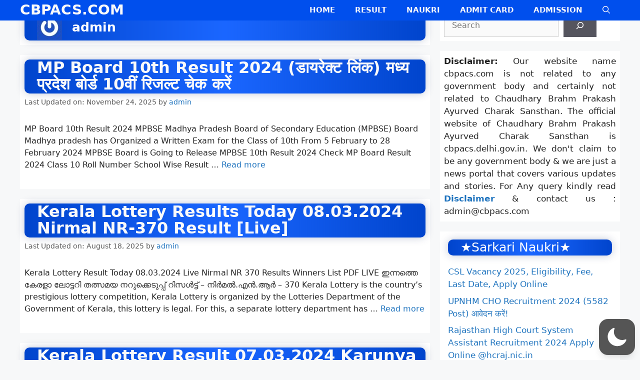

--- FILE ---
content_type: text/html; charset=UTF-8
request_url: https://cbpacs.com/author/admin/page/2/
body_size: 21317
content:
<!DOCTYPE html>
<html lang="en-GB"  data-wp-dark-mode-preset="0" prefix="og: https://ogp.me/ns#">
<head>
	
<meta name='dmca-site-verification' content='bFFzdDdvV0FWaUVKMzhKeGV4c3o1UT090' />
	
<!-- Google tag (gtag.js) -->
<script async src="https://www.googletagmanager.com/gtag/js?id=G-2MQHGNCPTW" type="a87fa5f1a70b8ff3b0fa8365-text/javascript"></script>
<script type="a87fa5f1a70b8ff3b0fa8365-text/javascript">
  window.dataLayer = window.dataLayer || [];
  function gtag(){dataLayer.push(arguments);}
  gtag('js', new Date());

  gtag('config', 'G-2MQHGNCPTW');
</script>


	
<script async src="https://pagead2.googlesyndication.com/pagead/js/adsbygoogle.js?client=ca-pub-4680927874863174" crossorigin="anonymous" type="a87fa5f1a70b8ff3b0fa8365-text/javascript"></script>	
	
	<meta charset="UTF-8">
	<link rel="profile" href="https://gmpg.org/xfn/11">
	
<!-- Search Engine Optimization by Rank Math - https://rankmath.com/ -->
<title>admin, Author at CBPACS.COM - Page 2 of 37</title>
<meta name="robots" content="follow, noindex"/>
<meta property="og:locale" content="en_GB" />
<meta property="og:type" content="profile" />
<meta property="og:title" content="admin, Author at CBPACS.COM - Page 2 of 37" />
<meta property="og:url" content="https://cbpacs.com/author/admin/page/2/" />
<meta property="og:site_name" content="cbpacs.com" />
<meta name="twitter:card" content="summary_large_image" />
<meta name="twitter:title" content="admin, Author at CBPACS.COM - Page 2 of 37" />
<meta name="twitter:label1" content="Name" />
<meta name="twitter:data1" content="admin" />
<meta name="twitter:label2" content="Posts" />
<meta name="twitter:data2" content="364" />
<script type="application/ld+json" class="rank-math-schema">{"@context":"https://schema.org","@graph":[{"@type":"Person","@id":"https://cbpacs.com/#person","name":"cbpacs.com"},{"@type":"WebSite","@id":"https://cbpacs.com/#website","url":"https://cbpacs.com","name":"cbpacs.com","publisher":{"@id":"https://cbpacs.com/#person"},"inLanguage":"en-GB"},{"@type":"BreadcrumbList","@id":"https://cbpacs.com/author/admin/page/2/#breadcrumb","itemListElement":[{"@type":"ListItem","position":"1","item":{"@id":"https://cbpacs.com","name":"Home"}}]},{"@type":"ProfilePage","@id":"https://cbpacs.com/author/admin/page/2/#webpage","url":"https://cbpacs.com/author/admin/page/2/","name":"admin, Author at CBPACS.COM - Page 2 of 37","isPartOf":{"@id":"https://cbpacs.com/#website"},"inLanguage":"en-GB","breadcrumb":{"@id":"https://cbpacs.com/author/admin/page/2/#breadcrumb"}},{"@type":"Person","@id":"https://cbpacs.com/author/admin/","name":"admin","url":"https://cbpacs.com/author/admin/","image":{"@type":"ImageObject","@id":"https://secure.gravatar.com/avatar/cf8f1bc52729fdd445bd32eba5d5c85064a9a03f639f7a6a3ec22f0c2b7dd18b?s=96&amp;r=g","url":"https://secure.gravatar.com/avatar/cf8f1bc52729fdd445bd32eba5d5c85064a9a03f639f7a6a3ec22f0c2b7dd18b?s=96&amp;r=g","caption":"admin","inLanguage":"en-GB"},"sameAs":["https://cbpacs.com"],"mainEntityOfPage":{"@id":"https://cbpacs.com/author/admin/page/2/#webpage"}}]}</script>
<!-- /Rank Math WordPress SEO plugin -->

<link rel="alternate" type="application/rss+xml" title="CBPACS.COM &raquo; Feed" href="https://cbpacs.com/feed/" />
<link rel="alternate" type="application/rss+xml" title="CBPACS.COM &raquo; Comments Feed" href="https://cbpacs.com/comments/feed/" />
<link rel="alternate" type="application/rss+xml" title="CBPACS.COM &raquo; Posts by admin Feed" href="https://cbpacs.com/author/admin/feed/" />
<style id='wp-img-auto-sizes-contain-inline-css'>
img:is([sizes=auto i],[sizes^="auto," i]){contain-intrinsic-size:3000px 1500px}
/*# sourceURL=wp-img-auto-sizes-contain-inline-css */
</style>
<style id='wp-emoji-styles-inline-css'>

	img.wp-smiley, img.emoji {
		display: inline !important;
		border: none !important;
		box-shadow: none !important;
		height: 1em !important;
		width: 1em !important;
		margin: 0 0.07em !important;
		vertical-align: -0.1em !important;
		background: none !important;
		padding: 0 !important;
	}
/*# sourceURL=wp-emoji-styles-inline-css */
</style>
<link rel='stylesheet' id='wp-block-library-css' href='https://cbpacs.com/wp-includes/css/dist/block-library/style.min.css?ver=6.9' media='all' />
<style id='wp-block-search-inline-css'>
.wp-block-search__button{margin-left:10px;word-break:normal}.wp-block-search__button.has-icon{line-height:0}.wp-block-search__button svg{height:1.25em;min-height:24px;min-width:24px;width:1.25em;fill:currentColor;vertical-align:text-bottom}:where(.wp-block-search__button){border:1px solid #ccc;padding:6px 10px}.wp-block-search__inside-wrapper{display:flex;flex:auto;flex-wrap:nowrap;max-width:100%}.wp-block-search__label{width:100%}.wp-block-search.wp-block-search__button-only .wp-block-search__button{box-sizing:border-box;display:flex;flex-shrink:0;justify-content:center;margin-left:0;max-width:100%}.wp-block-search.wp-block-search__button-only .wp-block-search__inside-wrapper{min-width:0!important;transition-property:width}.wp-block-search.wp-block-search__button-only .wp-block-search__input{flex-basis:100%;transition-duration:.3s}.wp-block-search.wp-block-search__button-only.wp-block-search__searchfield-hidden,.wp-block-search.wp-block-search__button-only.wp-block-search__searchfield-hidden .wp-block-search__inside-wrapper{overflow:hidden}.wp-block-search.wp-block-search__button-only.wp-block-search__searchfield-hidden .wp-block-search__input{border-left-width:0!important;border-right-width:0!important;flex-basis:0;flex-grow:0;margin:0;min-width:0!important;padding-left:0!important;padding-right:0!important;width:0!important}:where(.wp-block-search__input){appearance:none;border:1px solid #949494;flex-grow:1;font-family:inherit;font-size:inherit;font-style:inherit;font-weight:inherit;letter-spacing:inherit;line-height:inherit;margin-left:0;margin-right:0;min-width:3rem;padding:8px;text-decoration:unset!important;text-transform:inherit}:where(.wp-block-search__button-inside .wp-block-search__inside-wrapper){background-color:#fff;border:1px solid #949494;box-sizing:border-box;padding:4px}:where(.wp-block-search__button-inside .wp-block-search__inside-wrapper) .wp-block-search__input{border:none;border-radius:0;padding:0 4px}:where(.wp-block-search__button-inside .wp-block-search__inside-wrapper) .wp-block-search__input:focus{outline:none}:where(.wp-block-search__button-inside .wp-block-search__inside-wrapper) :where(.wp-block-search__button){padding:4px 8px}.wp-block-search.aligncenter .wp-block-search__inside-wrapper{margin:auto}.wp-block[data-align=right] .wp-block-search.wp-block-search__button-only .wp-block-search__inside-wrapper{float:right}
/*# sourceURL=https://cbpacs.com/wp-includes/blocks/search/style.min.css */
</style>
<style id='wp-block-group-inline-css'>
.wp-block-group{box-sizing:border-box}:where(.wp-block-group.wp-block-group-is-layout-constrained){position:relative}
/*# sourceURL=https://cbpacs.com/wp-includes/blocks/group/style.min.css */
</style>
<style id='global-styles-inline-css'>
:root{--wp--preset--aspect-ratio--square: 1;--wp--preset--aspect-ratio--4-3: 4/3;--wp--preset--aspect-ratio--3-4: 3/4;--wp--preset--aspect-ratio--3-2: 3/2;--wp--preset--aspect-ratio--2-3: 2/3;--wp--preset--aspect-ratio--16-9: 16/9;--wp--preset--aspect-ratio--9-16: 9/16;--wp--preset--color--black: #000000;--wp--preset--color--cyan-bluish-gray: #abb8c3;--wp--preset--color--white: #ffffff;--wp--preset--color--pale-pink: #f78da7;--wp--preset--color--vivid-red: #cf2e2e;--wp--preset--color--luminous-vivid-orange: #ff6900;--wp--preset--color--luminous-vivid-amber: #fcb900;--wp--preset--color--light-green-cyan: #7bdcb5;--wp--preset--color--vivid-green-cyan: #00d084;--wp--preset--color--pale-cyan-blue: #8ed1fc;--wp--preset--color--vivid-cyan-blue: #0693e3;--wp--preset--color--vivid-purple: #9b51e0;--wp--preset--gradient--vivid-cyan-blue-to-vivid-purple: linear-gradient(135deg,rgb(6,147,227) 0%,rgb(155,81,224) 100%);--wp--preset--gradient--light-green-cyan-to-vivid-green-cyan: linear-gradient(135deg,rgb(122,220,180) 0%,rgb(0,208,130) 100%);--wp--preset--gradient--luminous-vivid-amber-to-luminous-vivid-orange: linear-gradient(135deg,rgb(252,185,0) 0%,rgb(255,105,0) 100%);--wp--preset--gradient--luminous-vivid-orange-to-vivid-red: linear-gradient(135deg,rgb(255,105,0) 0%,rgb(207,46,46) 100%);--wp--preset--gradient--very-light-gray-to-cyan-bluish-gray: linear-gradient(135deg,rgb(238,238,238) 0%,rgb(169,184,195) 100%);--wp--preset--gradient--cool-to-warm-spectrum: linear-gradient(135deg,rgb(74,234,220) 0%,rgb(151,120,209) 20%,rgb(207,42,186) 40%,rgb(238,44,130) 60%,rgb(251,105,98) 80%,rgb(254,248,76) 100%);--wp--preset--gradient--blush-light-purple: linear-gradient(135deg,rgb(255,206,236) 0%,rgb(152,150,240) 100%);--wp--preset--gradient--blush-bordeaux: linear-gradient(135deg,rgb(254,205,165) 0%,rgb(254,45,45) 50%,rgb(107,0,62) 100%);--wp--preset--gradient--luminous-dusk: linear-gradient(135deg,rgb(255,203,112) 0%,rgb(199,81,192) 50%,rgb(65,88,208) 100%);--wp--preset--gradient--pale-ocean: linear-gradient(135deg,rgb(255,245,203) 0%,rgb(182,227,212) 50%,rgb(51,167,181) 100%);--wp--preset--gradient--electric-grass: linear-gradient(135deg,rgb(202,248,128) 0%,rgb(113,206,126) 100%);--wp--preset--gradient--midnight: linear-gradient(135deg,rgb(2,3,129) 0%,rgb(40,116,252) 100%);--wp--preset--font-size--small: 13px;--wp--preset--font-size--medium: 20px;--wp--preset--font-size--large: 36px;--wp--preset--font-size--x-large: 42px;--wp--preset--spacing--20: 0.44rem;--wp--preset--spacing--30: 0.67rem;--wp--preset--spacing--40: 1rem;--wp--preset--spacing--50: 1.5rem;--wp--preset--spacing--60: 2.25rem;--wp--preset--spacing--70: 3.38rem;--wp--preset--spacing--80: 5.06rem;--wp--preset--shadow--natural: 6px 6px 9px rgba(0, 0, 0, 0.2);--wp--preset--shadow--deep: 12px 12px 50px rgba(0, 0, 0, 0.4);--wp--preset--shadow--sharp: 6px 6px 0px rgba(0, 0, 0, 0.2);--wp--preset--shadow--outlined: 6px 6px 0px -3px rgb(255, 255, 255), 6px 6px rgb(0, 0, 0);--wp--preset--shadow--crisp: 6px 6px 0px rgb(0, 0, 0);}:where(.is-layout-flex){gap: 0.5em;}:where(.is-layout-grid){gap: 0.5em;}body .is-layout-flex{display: flex;}.is-layout-flex{flex-wrap: wrap;align-items: center;}.is-layout-flex > :is(*, div){margin: 0;}body .is-layout-grid{display: grid;}.is-layout-grid > :is(*, div){margin: 0;}:where(.wp-block-columns.is-layout-flex){gap: 2em;}:where(.wp-block-columns.is-layout-grid){gap: 2em;}:where(.wp-block-post-template.is-layout-flex){gap: 1.25em;}:where(.wp-block-post-template.is-layout-grid){gap: 1.25em;}.has-black-color{color: var(--wp--preset--color--black) !important;}.has-cyan-bluish-gray-color{color: var(--wp--preset--color--cyan-bluish-gray) !important;}.has-white-color{color: var(--wp--preset--color--white) !important;}.has-pale-pink-color{color: var(--wp--preset--color--pale-pink) !important;}.has-vivid-red-color{color: var(--wp--preset--color--vivid-red) !important;}.has-luminous-vivid-orange-color{color: var(--wp--preset--color--luminous-vivid-orange) !important;}.has-luminous-vivid-amber-color{color: var(--wp--preset--color--luminous-vivid-amber) !important;}.has-light-green-cyan-color{color: var(--wp--preset--color--light-green-cyan) !important;}.has-vivid-green-cyan-color{color: var(--wp--preset--color--vivid-green-cyan) !important;}.has-pale-cyan-blue-color{color: var(--wp--preset--color--pale-cyan-blue) !important;}.has-vivid-cyan-blue-color{color: var(--wp--preset--color--vivid-cyan-blue) !important;}.has-vivid-purple-color{color: var(--wp--preset--color--vivid-purple) !important;}.has-black-background-color{background-color: var(--wp--preset--color--black) !important;}.has-cyan-bluish-gray-background-color{background-color: var(--wp--preset--color--cyan-bluish-gray) !important;}.has-white-background-color{background-color: var(--wp--preset--color--white) !important;}.has-pale-pink-background-color{background-color: var(--wp--preset--color--pale-pink) !important;}.has-vivid-red-background-color{background-color: var(--wp--preset--color--vivid-red) !important;}.has-luminous-vivid-orange-background-color{background-color: var(--wp--preset--color--luminous-vivid-orange) !important;}.has-luminous-vivid-amber-background-color{background-color: var(--wp--preset--color--luminous-vivid-amber) !important;}.has-light-green-cyan-background-color{background-color: var(--wp--preset--color--light-green-cyan) !important;}.has-vivid-green-cyan-background-color{background-color: var(--wp--preset--color--vivid-green-cyan) !important;}.has-pale-cyan-blue-background-color{background-color: var(--wp--preset--color--pale-cyan-blue) !important;}.has-vivid-cyan-blue-background-color{background-color: var(--wp--preset--color--vivid-cyan-blue) !important;}.has-vivid-purple-background-color{background-color: var(--wp--preset--color--vivid-purple) !important;}.has-black-border-color{border-color: var(--wp--preset--color--black) !important;}.has-cyan-bluish-gray-border-color{border-color: var(--wp--preset--color--cyan-bluish-gray) !important;}.has-white-border-color{border-color: var(--wp--preset--color--white) !important;}.has-pale-pink-border-color{border-color: var(--wp--preset--color--pale-pink) !important;}.has-vivid-red-border-color{border-color: var(--wp--preset--color--vivid-red) !important;}.has-luminous-vivid-orange-border-color{border-color: var(--wp--preset--color--luminous-vivid-orange) !important;}.has-luminous-vivid-amber-border-color{border-color: var(--wp--preset--color--luminous-vivid-amber) !important;}.has-light-green-cyan-border-color{border-color: var(--wp--preset--color--light-green-cyan) !important;}.has-vivid-green-cyan-border-color{border-color: var(--wp--preset--color--vivid-green-cyan) !important;}.has-pale-cyan-blue-border-color{border-color: var(--wp--preset--color--pale-cyan-blue) !important;}.has-vivid-cyan-blue-border-color{border-color: var(--wp--preset--color--vivid-cyan-blue) !important;}.has-vivid-purple-border-color{border-color: var(--wp--preset--color--vivid-purple) !important;}.has-vivid-cyan-blue-to-vivid-purple-gradient-background{background: var(--wp--preset--gradient--vivid-cyan-blue-to-vivid-purple) !important;}.has-light-green-cyan-to-vivid-green-cyan-gradient-background{background: var(--wp--preset--gradient--light-green-cyan-to-vivid-green-cyan) !important;}.has-luminous-vivid-amber-to-luminous-vivid-orange-gradient-background{background: var(--wp--preset--gradient--luminous-vivid-amber-to-luminous-vivid-orange) !important;}.has-luminous-vivid-orange-to-vivid-red-gradient-background{background: var(--wp--preset--gradient--luminous-vivid-orange-to-vivid-red) !important;}.has-very-light-gray-to-cyan-bluish-gray-gradient-background{background: var(--wp--preset--gradient--very-light-gray-to-cyan-bluish-gray) !important;}.has-cool-to-warm-spectrum-gradient-background{background: var(--wp--preset--gradient--cool-to-warm-spectrum) !important;}.has-blush-light-purple-gradient-background{background: var(--wp--preset--gradient--blush-light-purple) !important;}.has-blush-bordeaux-gradient-background{background: var(--wp--preset--gradient--blush-bordeaux) !important;}.has-luminous-dusk-gradient-background{background: var(--wp--preset--gradient--luminous-dusk) !important;}.has-pale-ocean-gradient-background{background: var(--wp--preset--gradient--pale-ocean) !important;}.has-electric-grass-gradient-background{background: var(--wp--preset--gradient--electric-grass) !important;}.has-midnight-gradient-background{background: var(--wp--preset--gradient--midnight) !important;}.has-small-font-size{font-size: var(--wp--preset--font-size--small) !important;}.has-medium-font-size{font-size: var(--wp--preset--font-size--medium) !important;}.has-large-font-size{font-size: var(--wp--preset--font-size--large) !important;}.has-x-large-font-size{font-size: var(--wp--preset--font-size--x-large) !important;}
/*# sourceURL=global-styles-inline-css */
</style>

<style id='classic-theme-styles-inline-css'>
/*! This file is auto-generated */
.wp-block-button__link{color:#fff;background-color:#32373c;border-radius:9999px;box-shadow:none;text-decoration:none;padding:calc(.667em + 2px) calc(1.333em + 2px);font-size:1.125em}.wp-block-file__button{background:#32373c;color:#fff;text-decoration:none}
/*# sourceURL=/wp-includes/css/classic-themes.min.css */
</style>
<link rel='stylesheet' id='wptelegram_widget-public-0-css' href='https://cbpacs.com/wp-content/plugins/wptelegram-widget/assets/build/dist/public-DEib7km8.css' media='all' />
<link rel='stylesheet' id='wp-components-css' href='https://cbpacs.com/wp-includes/css/dist/components/style.min.css?ver=6.9' media='all' />
<link rel='stylesheet' id='wptelegram_widget-blocks-0-css' href='https://cbpacs.com/wp-content/plugins/wptelegram-widget/assets/build/dist/blocks-C9ogPNk6.css' media='all' />
<style id='wptelegram_widget-blocks-0-inline-css'>
:root {--wptelegram-widget-join-link-bg-color: #389ce9;--wptelegram-widget-join-link-color: #fff}
/*# sourceURL=wptelegram_widget-blocks-0-inline-css */
</style>
<link rel='stylesheet' id='kk-star-ratings-css' href='https://cbpacs.com/wp-content/plugins/kk-star-ratings/src/core/public/css/kk-star-ratings.min.css?ver=5.4.10.2' media='all' />
<link nowprocket data-no-minify="1" data-no-optimize="1" rel='stylesheet' id='wp-dark-mode-css' href='https://cbpacs.com/wp-content/plugins/wp-dark-mode/assets/css/app.min.css?ver=5.0.5' media='all' />
<style id='wp-dark-mode-inline-css'>
html[data-wp-dark-mode-active], [data-wp-dark-mode-loading] {--wp-dark-mode-body-filter:brightness(100%) contrast(90%) grayscale(0%) sepia(10%);--wp-dark-mode-grayscale:0%;--wp-dark-mode-img-brightness:100%;--wp-dark-mode-img-grayscale:0%;--wp-dark-mode-video-brightness:100%;--wp-dark-mode-video-grayscale:0%;--wp-dark-mode-large-font-sized:1em;}.wp-dark-mode-active, [data-wp-dark-mode] {--wp-dark-mode-background-color:#232323;--wp-dark-mode-text-color:#f0f0f0; }
/*# sourceURL=wp-dark-mode-inline-css */
</style>
<link rel='stylesheet' id='crp-style-thumbs-grid-css' href='https://cbpacs.com/wp-content/plugins/contextual-related-posts/css/thumbs-grid.min.css?ver=3.6.1' media='all' />
<style id='crp-style-thumbs-grid-inline-css'>

			.crp_related.crp-thumbs-grid ul li a.crp_link {
				grid-template-rows: 135px auto;
			}
			.crp_related.crp-thumbs-grid ul {
				grid-template-columns: repeat(auto-fill, minmax(245px, 1fr));
			}
			
/*# sourceURL=crp-style-thumbs-grid-inline-css */
</style>
<link rel='stylesheet' id='ez-toc-css' href='https://cbpacs.com/wp-content/plugins/easy-table-of-contents/assets/css/screen.min.css?ver=2.0.71' media='all' />
<style id='ez-toc-inline-css'>
div#ez-toc-container .ez-toc-title {font-size: 120%;}div#ez-toc-container .ez-toc-title {font-weight: 500;}div#ez-toc-container ul li {font-size: 95%;}div#ez-toc-container ul li {font-weight: 500;}div#ez-toc-container nav ul ul li {font-size: 90%;}
.ez-toc-container-direction {direction: ltr;}.ez-toc-counter ul{counter-reset: item ;}.ez-toc-counter nav ul li a::before {content: counters(item, '.', decimal) '. ';display: inline-block;counter-increment: item;flex-grow: 0;flex-shrink: 0;margin-right: .2em; float: left; }.ez-toc-widget-direction {direction: ltr;}.ez-toc-widget-container ul{counter-reset: item ;}.ez-toc-widget-container nav ul li a::before {content: counters(item, '.', decimal) '. ';display: inline-block;counter-increment: item;flex-grow: 0;flex-shrink: 0;margin-right: .2em; float: left; }
/*# sourceURL=ez-toc-inline-css */
</style>
<link rel='stylesheet' id='generate-style-css' href='https://cbpacs.com/wp-content/themes/generatepress/assets/css/main.min.css?ver=3.0.4' media='all' />
<style id='generate-style-inline-css'>
body{background-color:#f7f8f9;color:#222222;}a{color:#1e73be;}a:hover, a:focus, a:active{color:#f42711;}.wp-block-group__inner-container{max-width:1200px;margin-left:auto;margin-right:auto;}.site-header .header-image{width:200px;}.navigation-search{position:absolute;left:-99999px;pointer-events:none;visibility:hidden;z-index:20;width:100%;top:0;transition:opacity 100ms ease-in-out;opacity:0;}.navigation-search.nav-search-active{left:0;right:0;pointer-events:auto;visibility:visible;opacity:1;}.navigation-search input[type="search"]{outline:0;border:0;vertical-align:bottom;line-height:1;opacity:0.9;width:100%;z-index:20;border-radius:0;-webkit-appearance:none;height:60px;}.navigation-search input::-ms-clear{display:none;width:0;height:0;}.navigation-search input::-ms-reveal{display:none;width:0;height:0;}.navigation-search input::-webkit-search-decoration, .navigation-search input::-webkit-search-cancel-button, .navigation-search input::-webkit-search-results-button, .navigation-search input::-webkit-search-results-decoration{display:none;}.gen-sidebar-nav .navigation-search{top:auto;bottom:0;}body, button, input, select, textarea{font-family:-apple-system, system-ui, BlinkMacSystemFont, "Segoe UI", Helvetica, Arial, sans-serif, "Apple Color Emoji", "Segoe UI Emoji", "Segoe UI Symbol";font-size:16px;}body{line-height:1.5;}.entry-content > [class*="wp-block-"]:not(:last-child){margin-bottom:1.5em;}.main-navigation .main-nav ul ul li a{font-size:14px;}.sidebar .widget, .footer-widgets .widget{font-size:17px;}h1{font-size:34px;}@media (max-width:768px){h1{font-size:31px;}h2{font-size:27px;}h3{font-size:24px;}h4{font-size:22px;}h5{font-size:19px;}}.top-bar{background-color:#636363;color:#ffffff;}.top-bar a{color:#ffffff;}.top-bar a:hover{color:#303030;}.site-header{background-color:#ffffff;}.main-title a,.main-title a:hover{color:#222222;}.site-description{color:#757575;}.mobile-menu-control-wrapper .menu-toggle,.mobile-menu-control-wrapper .menu-toggle:hover,.mobile-menu-control-wrapper .menu-toggle:focus,.has-inline-mobile-toggle #site-navigation.toggled{background-color:rgba(0, 0, 0, 0.02);}.main-navigation,.main-navigation ul ul{background-color:#ffffff;}.main-navigation .main-nav ul li a,.menu-toggle, .main-navigation .menu-bar-items{color:#515151;}.main-navigation .main-nav ul li:hover > a,.main-navigation .main-nav ul li:focus > a, .main-navigation .main-nav ul li.sfHover > a, .main-navigation .menu-bar-item:hover > a, .main-navigation .menu-bar-item.sfHover > a{color:#7a8896;background-color:#ffffff;}button.menu-toggle:hover,button.menu-toggle:focus{color:#515151;}.main-navigation .main-nav ul li[class*="current-menu-"] > a{color:#7a8896;background-color:#ffffff;}.main-navigation .main-nav ul li[class*="current-menu-"] > a:hover,.main-navigation .main-nav ul li[class*="current-menu-"].sfHover > a{color:#7a8896;background-color:#ffffff;}.navigation-search input[type="search"],.navigation-search input[type="search"]:active, .navigation-search input[type="search"]:focus, .main-navigation .main-nav ul li.search-item.active > a, .main-navigation .menu-bar-items .search-item.active > a{color:#7a8896;background-color:#ffffff;}.main-navigation ul ul{background-color:#eaeaea;}.main-navigation .main-nav ul ul li a{color:#515151;}.main-navigation .main-nav ul ul li:hover > a,.main-navigation .main-nav ul ul li:focus > a,.main-navigation .main-nav ul ul li.sfHover > a{color:#7a8896;background-color:#eaeaea;}.main-navigation .main-nav ul ul li[class*="current-menu-"] > a{color:#7a8896;background-color:#eaeaea;}.main-navigation .main-nav ul ul li[class*="current-menu-"] > a:hover,.main-navigation .main-nav ul ul li[class*="current-menu-"].sfHover > a{color:#7a8896;background-color:#eaeaea;}.separate-containers .inside-article, .separate-containers .comments-area, .separate-containers .page-header, .one-container .container, .separate-containers .paging-navigation, .inside-page-header{background-color:#ffffff;}.entry-title a{color:#222222;}.entry-title a:hover{color:#55555e;}.entry-meta{color:#595959;}.sidebar .widget{background-color:#ffffff;}.footer-widgets{background-color:#ffffff;}.footer-widgets .widget-title{color:#000000;}.site-info{color:#ffffff;background-color:#55555e;}.site-info a{color:#ffffff;}.site-info a:hover{color:#d3d3d3;}.footer-bar .widget_nav_menu .current-menu-item a{color:#d3d3d3;}input[type="text"],input[type="email"],input[type="url"],input[type="password"],input[type="search"],input[type="tel"],input[type="number"],textarea,select{color:#666666;background-color:#fafafa;border-color:#cccccc;}input[type="text"]:focus,input[type="email"]:focus,input[type="url"]:focus,input[type="password"]:focus,input[type="search"]:focus,input[type="tel"]:focus,input[type="number"]:focus,textarea:focus,select:focus{color:#666666;background-color:#ffffff;border-color:#bfbfbf;}button,html input[type="button"],input[type="reset"],input[type="submit"],a.button,a.wp-block-button__link:not(.has-background){color:#ffffff;background-color:#55555e;}button:hover,html input[type="button"]:hover,input[type="reset"]:hover,input[type="submit"]:hover,a.button:hover,button:focus,html input[type="button"]:focus,input[type="reset"]:focus,input[type="submit"]:focus,a.button:focus,a.wp-block-button__link:not(.has-background):active,a.wp-block-button__link:not(.has-background):focus,a.wp-block-button__link:not(.has-background):hover{color:#ffffff;background-color:#3f4047;}a.generate-back-to-top{background-color:rgba( 0,0,0,0.4 );color:#ffffff;}a.generate-back-to-top:hover,a.generate-back-to-top:focus{background-color:rgba( 0,0,0,0.6 );color:#ffffff;}@media (max-width:768px){.main-navigation .menu-bar-item:hover > a, .main-navigation .menu-bar-item.sfHover > a{background:none;color:#515151;}}.nav-below-header .main-navigation .inside-navigation.grid-container, .nav-above-header .main-navigation .inside-navigation.grid-container{padding:0px 20px 0px 20px;}.site-main .wp-block-group__inner-container{padding:40px;}.separate-containers .paging-navigation{padding-top:20px;padding-bottom:20px;}.entry-content .alignwide, body:not(.no-sidebar) .entry-content .alignfull{margin-left:-40px;width:calc(100% + 80px);max-width:calc(100% + 80px);}.rtl .menu-item-has-children .dropdown-menu-toggle{padding-left:20px;}.rtl .main-navigation .main-nav ul li.menu-item-has-children > a{padding-right:20px;}@media (max-width:768px){.separate-containers .inside-article, .separate-containers .comments-area, .separate-containers .page-header, .separate-containers .paging-navigation, .one-container .site-content, .inside-page-header{padding:30px;}.site-main .wp-block-group__inner-container{padding:30px;}.inside-top-bar{padding-right:30px;padding-left:30px;}.inside-header{padding-right:30px;padding-left:30px;}.widget-area .widget{padding-top:30px;padding-right:30px;padding-bottom:30px;padding-left:30px;}.footer-widgets-container{padding-top:30px;padding-right:30px;padding-bottom:30px;padding-left:30px;}.inside-site-info{padding-right:30px;padding-left:30px;}.entry-content .alignwide, body:not(.no-sidebar) .entry-content .alignfull{margin-left:-30px;width:calc(100% + 60px);max-width:calc(100% + 60px);}.one-container .site-main .paging-navigation{margin-bottom:20px;}}/* End cached CSS */.is-right-sidebar{width:30%;}.is-left-sidebar{width:30%;}.site-content .content-area{width:70%;}@media (max-width:768px){.main-navigation .menu-toggle,.sidebar-nav-mobile:not(#sticky-placeholder){display:block;}.main-navigation ul,.gen-sidebar-nav,.main-navigation:not(.slideout-navigation):not(.toggled) .main-nav > ul,.has-inline-mobile-toggle #site-navigation .inside-navigation > *:not(.navigation-search):not(.main-nav){display:none;}.nav-align-right .inside-navigation,.nav-align-center .inside-navigation{justify-content:space-between;}.has-inline-mobile-toggle .mobile-menu-control-wrapper{display:flex;flex-wrap:wrap;}.has-inline-mobile-toggle .inside-header{flex-direction:row;text-align:left;flex-wrap:wrap;}.has-inline-mobile-toggle .header-widget,.has-inline-mobile-toggle #site-navigation{flex-basis:100%;}.nav-float-left .has-inline-mobile-toggle #site-navigation{order:10;}}
.elementor-template-full-width .site-content{display:block;}
/*# sourceURL=generate-style-inline-css */
</style>
<script src="https://cbpacs.com/wp-includes/js/jquery/jquery.min.js?ver=3.7.1" id="jquery-core-js" type="a87fa5f1a70b8ff3b0fa8365-text/javascript"></script>
<script src="https://cbpacs.com/wp-includes/js/jquery/jquery-migrate.min.js?ver=3.4.1" id="jquery-migrate-js" type="a87fa5f1a70b8ff3b0fa8365-text/javascript"></script>
<script id="wp-dark-mode-js-extra" type="a87fa5f1a70b8ff3b0fa8365-text/javascript">
var wp_dark_mode_json = {"ajax_url":"https://cbpacs.com/wp-admin/admin-ajax.php","nonce":"10ed4b5d14","is_pro":"","version":"5.0.5","is_excluded":"","excluded_elements":" #wpadminbar, .wp-dark-mode-switch, .elementor-button-content-wrapper","options":{"frontend_enabled":true,"frontend_mode":"device","frontend_time_starts":"06:00 PM","frontend_time_ends":"06:00 AM","frontend_custom_css":"","frontend_remember_choice":true,"admin_enabled":false,"admin_enabled_block_editor":true,"floating_switch_enabled":true,"floating_switch_style":1,"floating_switch_size":"1.2","floating_switch_size_custom":100,"floating_switch_position":"right","floating_switch_position_side":"right","floating_switch_position_side_value":10,"floating_switch_position_bottom_value":10,"floating_switch_enabled_attention_effect":true,"floating_switch_attention_effect":"vibrate","floating_switch_enabled_cta":false,"floating_switch_cta_text":"","floating_switch_cta_color":"","floating_switch_cta_background":"","floating_switch_enabled_custom_icons":false,"floating_switch_icon_light":"","floating_switch_icon_dark":"","floating_switch_enabled_custom_texts":false,"floating_switch_text_light":"Light","floating_switch_text_dark":"Dark","menu_switch_enabled":false,"content_switch_enabled_top_of_posts":false,"content_switch_enabled_top_of_pages":false,"content_switch_style":1,"color_mode":"automatic","color_presets":[{"name":"Gold","bg":"#000","secondary_bg":"#000","text":"#dfdedb","link":"#e58c17","link_hover":"#e58c17","input_bg":"#000","input_text":"#dfdedb","input_placeholder":"#dfdedb","button_text":"#dfdedb","button_hover_text":"#dfdedb","button_bg":"#141414","button_hover_bg":"#141414","button_border":"#1e1e1e","enable_scrollbar":false,"scrollbar_track":"#141414","scrollbar_thumb":"#dfdedb"},{"name":"Sapphire","bg":"#1B2836","secondary_bg":"#1B2836","text":"#fff","link":"#459BE6","link_hover":"#459BE6","input_bg":"#1B2836","input_text":"#fff","input_placeholder":"#fff","button_text":"#fff","button_hover_text":"#fff","button_bg":"#2f3c4a","button_hover_bg":"#2f3c4a","button_border":"#394654","enable_scrollbar":false,"scrollbar_track":"#1B2836","scrollbar_thumb":"#fff"},{"name":"Fuchsia","bg":"#1E0024","secondary_bg":"#1E0024","text":"#fff","link":"#E251FF","link_hover":"#E251FF","input_bg":"#1E0024","input_text":"#fff","input_placeholder":"#fff","button_text":"#fff","button_hover_text":"#fff","button_bg":"#321438","button_hover_bg":"#321438","button_border":"#321438","enable_scrollbar":false,"scrollbar_track":"#1E0024","scrollbar_thumb":"#fff"},{"name":"Rose","bg":"#270000","secondary_bg":"#270000","text":"#fff","link":"#FF7878","link_hover":"#FF7878","input_bg":"#270000","input_text":"#fff","input_placeholder":"#fff","button_text":"#fff","button_hover_text":"#fff","button_bg":"#3b1414","button_hover_bg":"#3b1414","button_border":"#451e1e","enable_scrollbar":false,"scrollbar_track":"#270000","scrollbar_thumb":"#fff"},{"name":"Violet","bg":"#160037","secondary_bg":"#160037","text":"#EBEBEB","link":"#B381FF","link_hover":"#B381FF","input_bg":"#160037","input_text":"#EBEBEB","input_placeholder":"#EBEBEB","button_text":"#EBEBEB","button_hover_text":"#EBEBEB","button_bg":"#2a144b","button_hover_bg":"#2a144b","button_border":"#341e55","enable_scrollbar":false,"scrollbar_track":"#160037","scrollbar_thumb":"#EBEBEB"},{"name":"Pink","bg":"#121212","secondary_bg":"#121212","text":"#E6E6E6","link":"#FF9191","link_hover":"#FF9191","input_bg":"#121212","input_text":"#E6E6E6","input_placeholder":"#E6E6E6","button_text":"#E6E6E6","button_hover_text":"#E6E6E6","button_bg":"#262626","button_hover_bg":"#262626","button_border":"#303030","enable_scrollbar":false,"scrollbar_track":"#121212","scrollbar_thumb":"#E6E6E6"},{"name":"Kelly","bg":"#000A3B","secondary_bg":"#000A3B","text":"#FFFFFF","link":"#3AFF82","link_hover":"#3AFF82","input_bg":"#000A3B","input_text":"#FFFFFF","input_placeholder":"#FFFFFF","button_text":"#FFFFFF","button_hover_text":"#FFFFFF","button_bg":"#141e4f","button_hover_bg":"#141e4f","button_border":"#1e2859","enable_scrollbar":false,"scrollbar_track":"#000A3B","scrollbar_thumb":"#FFFFFF"},{"name":"Magenta","bg":"#171717","secondary_bg":"#171717","text":"#BFB7C0","link":"#F776F0","link_hover":"#F776F0","input_bg":"#171717","input_text":"#BFB7C0","input_placeholder":"#BFB7C0","button_text":"#BFB7C0","button_hover_text":"#BFB7C0","button_bg":"#2b2b2b","button_hover_bg":"#2b2b2b","button_border":"#353535","enable_scrollbar":false,"scrollbar_track":"#171717","scrollbar_thumb":"#BFB7C0"},{"name":"Green","bg":"#003711","secondary_bg":"#003711","text":"#FFFFFF","link":"#84FF6D","link_hover":"#84FF6D","input_bg":"#003711","input_text":"#FFFFFF","input_placeholder":"#FFFFFF","button_text":"#FFFFFF","button_hover_text":"#FFFFFF","button_bg":"#144b25","button_hover_bg":"#144b25","button_border":"#1e552f","enable_scrollbar":false,"scrollbar_track":"#003711","scrollbar_thumb":"#FFFFFF"},{"name":"Orange","bg":"#23243A","secondary_bg":"#23243A","text":"#D6CB99","link":"#FF9323","link_hover":"#FF9323","input_bg":"#23243A","input_text":"#D6CB99","input_placeholder":"#D6CB99","button_text":"#D6CB99","button_hover_text":"#D6CB99","button_bg":"#37384e","button_hover_bg":"#37384e","button_border":"#414258","enable_scrollbar":false,"scrollbar_track":"#23243A","scrollbar_thumb":"#D6CB99"},{"name":"Yellow","bg":"#151819","secondary_bg":"#151819","text":"#D5D6D7","link":"#DAA40B","link_hover":"#DAA40B","input_bg":"#151819","input_text":"#D5D6D7","input_placeholder":"#D5D6D7","button_text":"#D5D6D7","button_hover_text":"#D5D6D7","button_bg":"#292c2d","button_hover_bg":"#292c2d","button_border":"#333637","enable_scrollbar":false,"scrollbar_track":"#151819","scrollbar_thumb":"#D5D6D7"},{"name":"Facebook","bg":"#18191A","secondary_bg":"#18191A","text":"#DCDEE3","link":"#2D88FF","link_hover":"#2D88FF","input_bg":"#18191A","input_text":"#DCDEE3","input_placeholder":"#DCDEE3","button_text":"#DCDEE3","button_hover_text":"#DCDEE3","button_bg":"#2c2d2e","button_hover_bg":"#2c2d2e","button_border":"#363738","enable_scrollbar":false,"scrollbar_track":"#18191A","scrollbar_thumb":"#DCDEE3"},{"name":"Twitter","bg":"#141d26","secondary_bg":"#141d26","text":"#fff","link":"#1C9CEA","link_hover":"#1C9CEA","input_bg":"#141d26","input_text":"#fff","input_placeholder":"#fff","button_text":"#fff","button_hover_text":"#fff","button_bg":"#28313a","button_hover_bg":"#28313a","button_border":"#323b44","enable_scrollbar":false,"scrollbar_track":"#141d26","scrollbar_thumb":"#fff"}],"color_preset_id":0,"color_filter_brightness":100,"color_filter_contrast":90,"color_filter_grayscale":0,"color_filter_sepia":10,"image_replaces":[],"image_enabled_low_brightness":false,"image_brightness":80,"image_low_brightness_excludes":[],"image_enabled_low_grayscale":false,"image_grayscale":0,"image_low_grayscale_excludes":[],"video_replaces":[],"video_enabled_low_brightness":false,"video_brightness":80,"video_low_brightness_excludes":[],"video_enabled_low_grayscale":false,"video_grayscale":0,"video_low_grayscale_excludes":[],"animation_enabled":false,"animation_name":"fade-in","performance_track_dynamic_content":false,"performance_load_scripts_in_footer":false,"performance_execute_as":"sync","excludes_elements":"","excludes_elements_includes":"","excludes_posts":[],"excludes_posts_all":false,"excludes_posts_except":[],"excludes_taxonomies":[],"excludes_taxonomies_all":false,"excludes_taxonomies_except":[],"excludes_wc_products":[],"excludes_wc_products_all":false,"excludes_wc_products_except":[],"excludes_wc_categories":[],"excludes_wc_categories_all":false,"excludes_wc_categories_except":[],"accessibility_enabled_keyboard_shortcut":true,"accessibility_enabled_url_param":false,"typography_enabled":false,"typography_font_size":"1.2","typography_font_size_custom":100,"analytics_enabled":false,"analytics_enabled_dashboard_widget":true,"analytics_enabled_email_reporting":false,"analytics_email_reporting_frequency":"daily","analytics_email_reporting_address":"","analytics_email_reporting_subject":"WP Dark Mode Analytics Report"},"analytics_enabled":"","url":{"ajax":"https://cbpacs.com/wp-admin/admin-ajax.php","home":"https://cbpacs.com","admin":"https://cbpacs.com/wp-admin/","assets":"https://cbpacs.com/wp-content/plugins/wp-dark-mode/assets/"},"debug":""};
//# sourceURL=wp-dark-mode-js-extra
</script>
<script nowprocket data-no-minify="1" data-no-optimize="1" src="https://cbpacs.com/wp-content/plugins/wp-dark-mode/assets/js/app.min.js?ver=5.0.5" id="wp-dark-mode-js" type="a87fa5f1a70b8ff3b0fa8365-text/javascript"></script>
<link rel="https://api.w.org/" href="https://cbpacs.com/wp-json/" /><link rel="alternate" title="JSON" type="application/json" href="https://cbpacs.com/wp-json/wp/v2/users/1" /><link rel="EditURI" type="application/rsd+xml" title="RSD" href="https://cbpacs.com/xmlrpc.php?rsd" />
<meta name="generator" content="WordPress 6.9" />
<!-- LaraPush Push Notification Integration -->
<script src="https://cdn.larapush.com/scripts/popup-4.0.0.min.js" type="a87fa5f1a70b8ff3b0fa8365-text/javascript"></script>
<script type="a87fa5f1a70b8ff3b0fa8365-text/javascript">
    var additionalJsCode = "function LoadLaraPush(){ if (typeof LaraPush === \"function\") {new LaraPush(JSON.parse(atob('[base64]')), JSON.parse(atob('[base64]')));}}LoadLaraPush();";
    eval(additionalJsCode);
</script>
<!-- /.LaraPush Push Notification Integration -->
<meta name="viewport" content="width=device-width, initial-scale=1"><meta name="generator" content="Elementor 3.27.1; features: additional_custom_breakpoints; settings: css_print_method-external, google_font-enabled, font_display-auto">
			<style>
				.e-con.e-parent:nth-of-type(n+4):not(.e-lazyloaded):not(.e-no-lazyload),
				.e-con.e-parent:nth-of-type(n+4):not(.e-lazyloaded):not(.e-no-lazyload) * {
					background-image: none !important;
				}
				@media screen and (max-height: 1024px) {
					.e-con.e-parent:nth-of-type(n+3):not(.e-lazyloaded):not(.e-no-lazyload),
					.e-con.e-parent:nth-of-type(n+3):not(.e-lazyloaded):not(.e-no-lazyload) * {
						background-image: none !important;
					}
				}
				@media screen and (max-height: 640px) {
					.e-con.e-parent:nth-of-type(n+2):not(.e-lazyloaded):not(.e-no-lazyload),
					.e-con.e-parent:nth-of-type(n+2):not(.e-lazyloaded):not(.e-no-lazyload) * {
						background-image: none !important;
					}
				}
			</style>
			<link rel="icon" href="https://cbpacs.com/wp-content/uploads/2022/05/cropped-CBPACSSITE-32x32.png" sizes="32x32" />
<link rel="icon" href="https://cbpacs.com/wp-content/uploads/2022/05/cropped-CBPACSSITE-192x192.png" sizes="192x192" />
<link rel="apple-touch-icon" href="https://cbpacs.com/wp-content/uploads/2022/05/cropped-CBPACSSITE-180x180.png" />
<meta name="msapplication-TileImage" content="https://cbpacs.com/wp-content/uploads/2022/05/cropped-CBPACSSITE-270x270.png" />
		<style id="wp-custom-css">
			.main-navigation .main-nav ul li a, .menu-toggle, .main-navigation .menu-bar-items {
    color: #333333;
    font-weight: bolder;
}

.main-navigation .main-nav ul li[class*="current-menu-"] > a {
    color: #7a8896;
    background-color: #eaeaea;
}

.main-title a, .main-title a:hover {
    color: #ff6900;
    font-size: 28px;
}

.site-description {
    color: #333333;
    font-weight: 600;
}

.widget-area .widget {
    padding: 8px;
}

.inside-site-info {
    display: flex;
    align-items: center;
    justify-content: center;
    padding: 3px 8px;
}

.separate-containers .comments-area, .separate-containers .inside-article, .separate-containers .page-header, .separate-containers .paging-navigation {
    padding: 9px;
}

.inside-header {
    padding: 0px 0px;
    background-color: #004fed;
}

.main-navigation .main-nav ul li a, .menu-toggle, .main-navigation .menu-bar-items {
    color: #fafafa;
    background-color: #004fed;
}

.main-title a, .main-title a:hover {
    color: #fafafa;
    font-size: 28px;
}

.site-header {
    background-color: #004fed;
}

.main-navigation .main-nav ul ul li a {
    color: #fafafa;
}

.main-navigation .inside-navigation {
    background-color: #004fed;
}
.main-navigation .menu-bar-item>a {
   line-height: 35px;
}

.main-navigation .main-nav ul li a {
    line-height: 35px;
}

.main-navigation .menu-toggle, .sidebar-nav-mobile:not(#sticky-placeholder) {
    background-color: #004fed;
	  line-height: 35px;
}

.main-navigation, .main-navigation ul ul {
    background-color: #004fed;
}

.navigation-search input[type="search"], .navigation-search input[type="search"]:active, .navigation-search input[type="search"]:focus, .main-navigation .main-nav ul li.search-item.active > a, .main-navigation .menu-bar-items .search-item.active > a {
    color: #7a8896;
    background-color: #ebebeb;
}

.navigation-search input[type="search"] {
   height: 41px;
}

.entry-title a {
    color: #004fed;
	  font-size: 32px;
    font-weight: bold;
}

.entry-title {
    margin-bottom: 0;
}
h1 {
    font-size: 30px;
    font-weight: 700;
}

element.style {
}
h1, h2, h3, h4, h5, h6 {
    background-image: linear-gradient(to right, #0044cc 0%, #1a66ff 50%, #0044cc 100%);

    padding: 1px 1px 1px 25px;
	  font-size :25px;
    border-radius: 10px;
	  color: white!important;
    box-shadow: rgb(23 43 99 / 25%) 0 0px 17px;
}


/* Category*/
.entry-title a {
    color: #fafafa;
}

/* End Category*/

.cat-links, .comments-link, .tags-links {
    display: none;
}

element.style {
}
*, ::after, ::before {
    box-sizing: inherit;
}
.nav-previous {
    display: none;
}
.nav-next {
    display: none;
}

/*Start Image croping*/
element.style {
}
.size-auto, .size-full, .size-large, .size-medium, .size-thumbnail {
    max-width: 100%;
    height: auto;
    border-radius: 15px;
    box-shadow: 0 5px 10px 0 rgb(0 0 0 / 20%), 0 6px 20px 0 rgb(0 0 0 / 19%);
}
/*End Image croping*/

/*Start Sticky Header*/
.site-header /*header class*/
{
    position: fixed;
    top: 0;
    width: 100%;
    max-width: 100% !important;
    z-index: 9999!important;
}
/*Page Featured Image*/
.page-header-image
{
    padding-top:100px!important;
}
/*Adjust Desktop Padding*/
@media (min-width: 768px)
{
    .home,.single-post
    {
	margin-top: 40px;
    }
    /*Menu Styling*/
    .menu-item a
    {
        padding-top: 3px;
        padding-bottom: 3px;
    }
    .menu-item li a
    {
        padding-top: 5px!important;
    }
    .menu-item ul a
    {
        padding-bottom: 5px!important;
    }
}
/*Adjust Tablet Padding*/
@media (max-width: 768px)
{
    .home,.single-post
    {
	margin-top: 60px;
    }
    /*Menu Styling*/
    .menu-item a
    {
	font-size: 20px!important;
        padding-top: 3px;
        padding-bottom: 3px;
    }
    .menu-item li a
    {
        padding-top: 20px!important;
    }
    .menu-item ul a
    {
        padding-bottom: 20px!important;
    }
}
/*Adjust Mobile Padding*/
@media (max-width: 480px)
{
    .home,.single-post
    {
        margin-top: 60px;
    }
}
/*End Sticky Header*/

.perfecty-push-dialog-container .perfecty-push-dialog-form #perfecty-push-dialog-subscribe {
    background-color: #0044cc;
    color: #ffffff;
}

.perfecty-push-dialog-container .perfecty-push-dialog-form #perfecty-push-dialog-cancel {
    background-color: #ffffff;
    color: #fafafa;
}


		</style>
		</head>

<body class="archive paged author author-admin author-1 wp-embed-responsive paged-2 author-paged-2 wp-theme-generatepress right-sidebar nav-float-right separate-containers nav-search-enabled header-aligned-left dropdown-hover elementor-default elementor-kit-1527" itemtype="https://schema.org/Blog" itemscope>
	<a class="screen-reader-text skip-link" href="#content" title="Skip to content">Skip to content</a>		<header id="masthead" class="site-header has-inline-mobile-toggle" itemtype="https://schema.org/WPHeader" itemscope>
			<div class="inside-header grid-container">
				<div class="site-branding">
						<p class="main-title" itemprop="headline">
					<a href="https://cbpacs.com/" rel="home">
						CBPACS.COM
					</a>
				</p>
						
					</div>	<nav id="mobile-menu-control-wrapper" class="main-navigation mobile-menu-control-wrapper">
		<div class="menu-bar-items"><span class="menu-bar-item search-item"><a aria-label="Open Search Bar" href="#"><span class="gp-icon icon-search"><svg viewBox="0 0 512 512" aria-hidden="true" role="img" version="1.1" xmlns="http://www.w3.org/2000/svg" xmlns:xlink="http://www.w3.org/1999/xlink" width="1em" height="1em">
						<path fill-rule="evenodd" clip-rule="evenodd" d="M208 48c-88.366 0-160 71.634-160 160s71.634 160 160 160 160-71.634 160-160S296.366 48 208 48zM0 208C0 93.125 93.125 0 208 0s208 93.125 208 208c0 48.741-16.765 93.566-44.843 129.024l133.826 134.018c9.366 9.379 9.355 24.575-.025 33.941-9.379 9.366-24.575 9.355-33.941-.025L337.238 370.987C301.747 399.167 256.839 416 208 416 93.125 416 0 322.875 0 208z"/>
					</svg><svg viewBox="0 0 512 512" aria-hidden="true" role="img" version="1.1" xmlns="http://www.w3.org/2000/svg" xmlns:xlink="http://www.w3.org/1999/xlink" width="1em" height="1em">
						<path d="M71.029 71.029c9.373-9.372 24.569-9.372 33.942 0L256 222.059l151.029-151.03c9.373-9.372 24.569-9.372 33.942 0 9.372 9.373 9.372 24.569 0 33.942L289.941 256l151.03 151.029c9.372 9.373 9.372 24.569 0 33.942-9.373 9.372-24.569 9.372-33.942 0L256 289.941l-151.029 151.03c-9.373 9.372-24.569 9.372-33.942 0-9.372-9.373-9.372-24.569 0-33.942L222.059 256 71.029 104.971c-9.372-9.373-9.372-24.569 0-33.942z" />
					</svg></span></a></span></div>		<button class="menu-toggle" aria-controls="primary-menu" aria-expanded="false" data-nav="site-navigation">
			<span class="gp-icon icon-menu-bars"><svg viewBox="0 0 512 512" aria-hidden="true" role="img" version="1.1" xmlns="http://www.w3.org/2000/svg" xmlns:xlink="http://www.w3.org/1999/xlink" width="1em" height="1em">
						<path d="M0 96c0-13.255 10.745-24 24-24h464c13.255 0 24 10.745 24 24s-10.745 24-24 24H24c-13.255 0-24-10.745-24-24zm0 160c0-13.255 10.745-24 24-24h464c13.255 0 24 10.745 24 24s-10.745 24-24 24H24c-13.255 0-24-10.745-24-24zm0 160c0-13.255 10.745-24 24-24h464c13.255 0 24 10.745 24 24s-10.745 24-24 24H24c-13.255 0-24-10.745-24-24z" />
					</svg><svg viewBox="0 0 512 512" aria-hidden="true" role="img" version="1.1" xmlns="http://www.w3.org/2000/svg" xmlns:xlink="http://www.w3.org/1999/xlink" width="1em" height="1em">
						<path d="M71.029 71.029c9.373-9.372 24.569-9.372 33.942 0L256 222.059l151.029-151.03c9.373-9.372 24.569-9.372 33.942 0 9.372 9.373 9.372 24.569 0 33.942L289.941 256l151.03 151.029c9.372 9.373 9.372 24.569 0 33.942-9.373 9.372-24.569 9.372-33.942 0L256 289.941l-151.029 151.03c-9.373 9.372-24.569 9.372-33.942 0-9.372-9.373-9.372-24.569 0-33.942L222.059 256 71.029 104.971c-9.372-9.373-9.372-24.569 0-33.942z" />
					</svg></span><span class="screen-reader-text">Menu</span>		</button>
	</nav>
			<nav id="site-navigation" class="main-navigation has-menu-bar-items sub-menu-right" itemtype="https://schema.org/SiteNavigationElement" itemscope>
			<div class="inside-navigation grid-container">
				<form method="get" class="search-form navigation-search" action="https://cbpacs.com/">
					<input type="search" class="search-field" value="" name="s" title="Search" />
				</form>				<button class="menu-toggle" aria-controls="primary-menu" aria-expanded="false">
					<span class="gp-icon icon-menu-bars"><svg viewBox="0 0 512 512" aria-hidden="true" role="img" version="1.1" xmlns="http://www.w3.org/2000/svg" xmlns:xlink="http://www.w3.org/1999/xlink" width="1em" height="1em">
						<path d="M0 96c0-13.255 10.745-24 24-24h464c13.255 0 24 10.745 24 24s-10.745 24-24 24H24c-13.255 0-24-10.745-24-24zm0 160c0-13.255 10.745-24 24-24h464c13.255 0 24 10.745 24 24s-10.745 24-24 24H24c-13.255 0-24-10.745-24-24zm0 160c0-13.255 10.745-24 24-24h464c13.255 0 24 10.745 24 24s-10.745 24-24 24H24c-13.255 0-24-10.745-24-24z" />
					</svg><svg viewBox="0 0 512 512" aria-hidden="true" role="img" version="1.1" xmlns="http://www.w3.org/2000/svg" xmlns:xlink="http://www.w3.org/1999/xlink" width="1em" height="1em">
						<path d="M71.029 71.029c9.373-9.372 24.569-9.372 33.942 0L256 222.059l151.029-151.03c9.373-9.372 24.569-9.372 33.942 0 9.372 9.373 9.372 24.569 0 33.942L289.941 256l151.03 151.029c9.372 9.373 9.372 24.569 0 33.942-9.373 9.372-24.569 9.372-33.942 0L256 289.941l-151.029 151.03c-9.373 9.372-24.569 9.372-33.942 0-9.372-9.373-9.372-24.569 0-33.942L222.059 256 71.029 104.971c-9.372-9.373-9.372-24.569 0-33.942z" />
					</svg></span><span class="mobile-menu">Menu</span>				</button>
				<div id="primary-menu" class="main-nav"><ul id="menu-menu-_1" class=" menu sf-menu"><li id="menu-item-29" class="menu-item menu-item-type-custom menu-item-object-custom menu-item-home menu-item-29"><a href="https://cbpacs.com/">HOME</a></li>
<li id="menu-item-31" class="menu-item menu-item-type-custom menu-item-object-custom menu-item-31"><a href="https://cbpacs.com/sarkari-result/">RESULT</a></li>
<li id="menu-item-32" class="menu-item menu-item-type-custom menu-item-object-custom menu-item-32"><a href="https://cbpacs.com/sarkari-naukri/">NAUKRI</a></li>
<li id="menu-item-370" class="menu-item menu-item-type-custom menu-item-object-custom menu-item-370"><a href="https://cbpacs.com/admit-card/">ADMIT CARD</a></li>
<li id="menu-item-34" class="menu-item menu-item-type-custom menu-item-object-custom menu-item-34"><a href="https://cbpacs.com/admission/">ADMISSION</a></li>
</ul></div><div class="menu-bar-items"><span class="menu-bar-item search-item"><a aria-label="Open Search Bar" href="#"><span class="gp-icon icon-search"><svg viewBox="0 0 512 512" aria-hidden="true" role="img" version="1.1" xmlns="http://www.w3.org/2000/svg" xmlns:xlink="http://www.w3.org/1999/xlink" width="1em" height="1em">
						<path fill-rule="evenodd" clip-rule="evenodd" d="M208 48c-88.366 0-160 71.634-160 160s71.634 160 160 160 160-71.634 160-160S296.366 48 208 48zM0 208C0 93.125 93.125 0 208 0s208 93.125 208 208c0 48.741-16.765 93.566-44.843 129.024l133.826 134.018c9.366 9.379 9.355 24.575-.025 33.941-9.379 9.366-24.575 9.355-33.941-.025L337.238 370.987C301.747 399.167 256.839 416 208 416 93.125 416 0 322.875 0 208z"/>
					</svg><svg viewBox="0 0 512 512" aria-hidden="true" role="img" version="1.1" xmlns="http://www.w3.org/2000/svg" xmlns:xlink="http://www.w3.org/1999/xlink" width="1em" height="1em">
						<path d="M71.029 71.029c9.373-9.372 24.569-9.372 33.942 0L256 222.059l151.029-151.03c9.373-9.372 24.569-9.372 33.942 0 9.372 9.373 9.372 24.569 0 33.942L289.941 256l151.03 151.029c9.372 9.373 9.372 24.569 0 33.942-9.373 9.372-24.569 9.372-33.942 0L256 289.941l-151.029 151.03c-9.373 9.372-24.569 9.372-33.942 0-9.372-9.373-9.372-24.569 0-33.942L222.059 256 71.029 104.971c-9.372-9.373-9.372-24.569 0-33.942z" />
					</svg></span></a></span></div>			</div>
		</nav>
					</div>
		</header>
		
	<div id="page" class="site grid-container container hfeed">
				<div id="content" class="site-content">
			
	<div id="primary" class="content-area">
		<main id="main" class="site-main">
					<header class="page-header">
			
			<h1 class="page-title">
				<img alt='' src='https://secure.gravatar.com/avatar/cf8f1bc52729fdd445bd32eba5d5c85064a9a03f639f7a6a3ec22f0c2b7dd18b?s=50&#038;r=g' srcset='https://secure.gravatar.com/avatar/cf8f1bc52729fdd445bd32eba5d5c85064a9a03f639f7a6a3ec22f0c2b7dd18b?s=100&#038;r=g 2x' class='avatar avatar-50 photo' height='50' width='50' decoding='async'/><span class="vcard">admin</span>			</h1>

					</header>
		<article id="post-15780" class="post-15780 post type-post status-publish format-standard hentry category-sarkari-result" itemtype="https://schema.org/CreativeWork" itemscope>
	<div class="inside-article">
					<header class="entry-header">
				<h2 class="entry-title" itemprop="headline"><a href="https://cbpacs.com/mp-board-10th-result/" rel="bookmark">MP Board 10th Result 2024 (डायरेक्ट लिंक) मध्य प्रदेश बोर्ड 10वीं रिजल्ट चेक करें</a></h2>		<div class="entry-meta">
			<span class="posted-on"><time class="entry-date updated-date" datetime="2025-11-24T11:28:49+05:30" itemprop="dateModified">Last Updated on: November 24, 2025</time></span> <span class="byline">by <span class="author vcard" itemprop="author" itemtype="https://schema.org/Person" itemscope><a class="url fn n" href="https://cbpacs.com/author/admin/" title="View all posts by admin" rel="author" itemprop="url"><span class="author-name" itemprop="name">admin</span></a></span></span> 		</div>
					</header>
			
			<div class="entry-summary" itemprop="text">
				<p>MP Board 10th Result 2024 MPBSE Madhya Pradesh Board of Secondary Education (MPBSE) Board Madhya pradesh has Organized a Written Exam for the Class of 10th From 5 February to 28 February 2024 MPBSE Board is Going to Release MPBSE 10th Result 2024 Check MP Board Result 2024 Class 10 Roll Number School Wise Result &#8230; <a title="MP Board 10th Result 2024 (डायरेक्ट लिंक) मध्य प्रदेश बोर्ड 10वीं रिजल्ट चेक करें" class="read-more" href="https://cbpacs.com/mp-board-10th-result/" aria-label="More on MP Board 10th Result 2024 (डायरेक्ट लिंक) मध्य प्रदेश बोर्ड 10वीं रिजल्ट चेक करें">Read more</a></p>
			</div>

				<footer class="entry-meta">
			<span class="cat-links"><span class="gp-icon icon-categories"><svg viewBox="0 0 512 512" aria-hidden="true" role="img" version="1.1" xmlns="http://www.w3.org/2000/svg" xmlns:xlink="http://www.w3.org/1999/xlink" width="1em" height="1em">
						<path d="M0 112c0-26.51 21.49-48 48-48h110.014a48 48 0 0 1 43.592 27.907l12.349 26.791A16 16 0 0 0 228.486 128H464c26.51 0 48 21.49 48 48v224c0 26.51-21.49 48-48 48H48c-26.51 0-48-21.49-48-48V112z" fill-rule="nonzero"/>
					</svg></span><span class="screen-reader-text">Categories </span><a href="https://cbpacs.com/category/sarkari-result/" rel="category tag">Sarkari Result</a></span> <span class="comments-link"><span class="gp-icon icon-comments"><svg viewBox="0 0 512 512" aria-hidden="true" role="img" version="1.1" xmlns="http://www.w3.org/2000/svg" xmlns:xlink="http://www.w3.org/1999/xlink" width="1em" height="1em">
						<path d="M132.838 329.973a435.298 435.298 0 0 0 16.769-9.004c13.363-7.574 26.587-16.142 37.419-25.507 7.544.597 15.27.925 23.098.925 54.905 0 105.634-15.311 143.285-41.28 23.728-16.365 43.115-37.692 54.155-62.645 54.739 22.205 91.498 63.272 91.498 110.286 0 42.186-29.558 79.498-75.09 102.828 23.46 49.216 75.09 101.709 75.09 101.709s-115.837-38.35-154.424-78.46c-9.956 1.12-20.297 1.758-30.793 1.758-88.727 0-162.927-43.071-181.007-100.61z" fill-rule="nonzero"/>
						<path d="M383.371 132.502c0 70.603-82.961 127.787-185.216 127.787-10.496 0-20.837-.639-30.793-1.757-38.587 40.093-154.424 78.429-154.424 78.429s51.63-52.472 75.09-101.67c-45.532-23.321-75.09-60.619-75.09-102.79C12.938 61.9 95.9 4.716 198.155 4.716 300.41 4.715 383.37 61.9 383.37 132.502z" fill-rule="nonzero" />
					</svg></span><a href="https://cbpacs.com/mp-board-10th-result/#respond">Leave a comment</a></span> 		</footer>
			</div>
</article>
<article id="post-1869" class="post-1869 post type-post status-publish format-standard hentry category-game-result" itemtype="https://schema.org/CreativeWork" itemscope>
	<div class="inside-article">
					<header class="entry-header">
				<h2 class="entry-title" itemprop="headline"><a href="https://cbpacs.com/kerala-lottery-results/" rel="bookmark">Kerala Lottery Results Today 08.03.2024 Nirmal NR-370 Result [Live]</a></h2>		<div class="entry-meta">
			<span class="posted-on"><time class="entry-date updated-date" datetime="2025-08-18T09:26:02+05:30" itemprop="dateModified">Last Updated on: August 18, 2025</time></span> <span class="byline">by <span class="author vcard" itemprop="author" itemtype="https://schema.org/Person" itemscope><a class="url fn n" href="https://cbpacs.com/author/admin/" title="View all posts by admin" rel="author" itemprop="url"><span class="author-name" itemprop="name">admin</span></a></span></span> 		</div>
					</header>
			
			<div class="entry-summary" itemprop="text">
				<p>Kerala Lottery Result Today 08.03.2024 Live Nirmal NR 370 Results Winners List PDF LIVE ഇന്നത്തെ കേരളാ ലോട്ടറി തത്സമയ നറുക്കെടുപ്പ് റിസൾട്ട് &#8211; നിർമൽ.എൻ.ആർ – 370 Kerala Lottery is the country&#8217;s prestigious lottery competition, Kerala Lottery is organized by the Lotteries Department of the Government of Kerala, this lottery is legal. For this, a separate lottery department has &#8230; <a title="Kerala Lottery Results Today 08.03.2024 Nirmal NR-370 Result [Live]" class="read-more" href="https://cbpacs.com/kerala-lottery-results/" aria-label="More on Kerala Lottery Results Today 08.03.2024 Nirmal NR-370 Result [Live]">Read more</a></p>
			</div>

				<footer class="entry-meta">
			<span class="cat-links"><span class="gp-icon icon-categories"><svg viewBox="0 0 512 512" aria-hidden="true" role="img" version="1.1" xmlns="http://www.w3.org/2000/svg" xmlns:xlink="http://www.w3.org/1999/xlink" width="1em" height="1em">
						<path d="M0 112c0-26.51 21.49-48 48-48h110.014a48 48 0 0 1 43.592 27.907l12.349 26.791A16 16 0 0 0 228.486 128H464c26.51 0 48 21.49 48 48v224c0 26.51-21.49 48-48 48H48c-26.51 0-48-21.49-48-48V112z" fill-rule="nonzero"/>
					</svg></span><span class="screen-reader-text">Categories </span><a href="https://cbpacs.com/category/game-result/" rel="category tag">Game Result</a></span> <span class="comments-link"><span class="gp-icon icon-comments"><svg viewBox="0 0 512 512" aria-hidden="true" role="img" version="1.1" xmlns="http://www.w3.org/2000/svg" xmlns:xlink="http://www.w3.org/1999/xlink" width="1em" height="1em">
						<path d="M132.838 329.973a435.298 435.298 0 0 0 16.769-9.004c13.363-7.574 26.587-16.142 37.419-25.507 7.544.597 15.27.925 23.098.925 54.905 0 105.634-15.311 143.285-41.28 23.728-16.365 43.115-37.692 54.155-62.645 54.739 22.205 91.498 63.272 91.498 110.286 0 42.186-29.558 79.498-75.09 102.828 23.46 49.216 75.09 101.709 75.09 101.709s-115.837-38.35-154.424-78.46c-9.956 1.12-20.297 1.758-30.793 1.758-88.727 0-162.927-43.071-181.007-100.61z" fill-rule="nonzero"/>
						<path d="M383.371 132.502c0 70.603-82.961 127.787-185.216 127.787-10.496 0-20.837-.639-30.793-1.757-38.587 40.093-154.424 78.429-154.424 78.429s51.63-52.472 75.09-101.67c-45.532-23.321-75.09-60.619-75.09-102.79C12.938 61.9 95.9 4.716 198.155 4.716 300.41 4.715 383.37 61.9 383.37 132.502z" fill-rule="nonzero" />
					</svg></span><a href="https://cbpacs.com/kerala-lottery-results/#respond">Leave a comment</a></span> 		</footer>
			</div>
</article>
<article id="post-5854" class="post-5854 post type-post status-publish format-standard hentry category-november" itemtype="https://schema.org/CreativeWork" itemscope>
	<div class="inside-article">
					<header class="entry-header">
				<h2 class="entry-title" itemprop="headline"><a href="https://cbpacs.com/kerala-lottery-result-karunya-plus-today-winners-list/" rel="bookmark">Kerala Lottery Result 07.03.2024 Karunya Plus KN-512 Winners List</a></h2>		<div class="entry-meta">
			<span class="posted-on"><time class="entry-date published" datetime="2024-03-08T09:25:59+05:30" itemprop="datePublished">Published on: March 8, 2024</time></span> <span class="byline">by <span class="author vcard" itemprop="author" itemtype="https://schema.org/Person" itemscope><a class="url fn n" href="https://cbpacs.com/author/admin/" title="View all posts by admin" rel="author" itemprop="url"><span class="author-name" itemprop="name">admin</span></a></span></span> 		</div>
					</header>
			
			<div class="entry-summary" itemprop="text">
				<p>keralalotteries.com Kerala Lottery Result 07.03.2024 Kerala Lottery Result Karunya Plus KN 512 Winners List LIVE ഇന്നത്തെ കേരളാ ലോട്ടറി തത്സമയ നറുക്കെടുപ്പ് റിസൾട്ട് &#8211; കാരുണ്യ പ്ലസ്.കെ.എൻ.512 Kerala Lottery is the country&#8217;s prestigious lottery competition, Kerala Lottery is organized by the Lotteries Department of the Government of Kerala, this lottery is legal. For this, a separate lottery department has &#8230; <a title="Kerala Lottery Result 07.03.2024 Karunya Plus KN-512 Winners List" class="read-more" href="https://cbpacs.com/kerala-lottery-result-karunya-plus-today-winners-list/" aria-label="More on Kerala Lottery Result 07.03.2024 Karunya Plus KN-512 Winners List">Read more</a></p>
			</div>

				<footer class="entry-meta">
			<span class="cat-links"><span class="gp-icon icon-categories"><svg viewBox="0 0 512 512" aria-hidden="true" role="img" version="1.1" xmlns="http://www.w3.org/2000/svg" xmlns:xlink="http://www.w3.org/1999/xlink" width="1em" height="1em">
						<path d="M0 112c0-26.51 21.49-48 48-48h110.014a48 48 0 0 1 43.592 27.907l12.349 26.791A16 16 0 0 0 228.486 128H464c26.51 0 48 21.49 48 48v224c0 26.51-21.49 48-48 48H48c-26.51 0-48-21.49-48-48V112z" fill-rule="nonzero"/>
					</svg></span><span class="screen-reader-text">Categories </span><a href="https://cbpacs.com/category/november/" rel="category tag">November</a></span> <span class="comments-link"><span class="gp-icon icon-comments"><svg viewBox="0 0 512 512" aria-hidden="true" role="img" version="1.1" xmlns="http://www.w3.org/2000/svg" xmlns:xlink="http://www.w3.org/1999/xlink" width="1em" height="1em">
						<path d="M132.838 329.973a435.298 435.298 0 0 0 16.769-9.004c13.363-7.574 26.587-16.142 37.419-25.507 7.544.597 15.27.925 23.098.925 54.905 0 105.634-15.311 143.285-41.28 23.728-16.365 43.115-37.692 54.155-62.645 54.739 22.205 91.498 63.272 91.498 110.286 0 42.186-29.558 79.498-75.09 102.828 23.46 49.216 75.09 101.709 75.09 101.709s-115.837-38.35-154.424-78.46c-9.956 1.12-20.297 1.758-30.793 1.758-88.727 0-162.927-43.071-181.007-100.61z" fill-rule="nonzero"/>
						<path d="M383.371 132.502c0 70.603-82.961 127.787-185.216 127.787-10.496 0-20.837-.639-30.793-1.757-38.587 40.093-154.424 78.429-154.424 78.429s51.63-52.472 75.09-101.67c-45.532-23.321-75.09-60.619-75.09-102.79C12.938 61.9 95.9 4.716 198.155 4.716 300.41 4.715 383.37 61.9 383.37 132.502z" fill-rule="nonzero" />
					</svg></span><a href="https://cbpacs.com/kerala-lottery-result-karunya-plus-today-winners-list/#respond">Leave a comment</a></span> 		</footer>
			</div>
</article>
<article id="post-1736" class="post-1736 post type-post status-publish format-standard hentry category-game-result" itemtype="https://schema.org/CreativeWork" itemscope>
	<div class="inside-article">
					<header class="entry-header">
				<h2 class="entry-title" itemprop="headline"><a href="https://cbpacs.com/kolkata-ff-fatafat/" rel="bookmark">Kolkata FF Fatafat Result 08.03.2024❤️কলকাতা ফটাফট Winning List, Chart</a></h2>		<div class="entry-meta">
			<span class="posted-on"><time class="entry-date published" datetime="2024-03-08T09:21:02+05:30" itemprop="datePublished">Published on: March 8, 2024</time></span> <span class="byline">by <span class="author vcard" itemprop="author" itemtype="https://schema.org/Person" itemscope><a class="url fn n" href="https://cbpacs.com/author/admin/" title="View all posts by admin" rel="author" itemprop="url"><span class="author-name" itemprop="name">admin</span></a></span></span> 		</div>
					</header>
			
			<div class="entry-summary" itemprop="text">
				<p>Kolkata FF Fatafat Result Today LIVE FF কলকাতা ফটাফট- It&#8217;s a very famous lottery based game in West Bengal State, Kolkata FF Fatafat game is played in the entire Kolkata, This game is played on all days of the week and this game is similar to Satta Matka, Kolkata Fatafat is one of the most &#8230; <a title="Kolkata FF Fatafat Result 08.03.2024❤️কলকাতা ফটাফট Winning List, Chart" class="read-more" href="https://cbpacs.com/kolkata-ff-fatafat/" aria-label="More on Kolkata FF Fatafat Result 08.03.2024❤️কলকাতা ফটাফট Winning List, Chart">Read more</a></p>
			</div>

				<footer class="entry-meta">
			<span class="cat-links"><span class="gp-icon icon-categories"><svg viewBox="0 0 512 512" aria-hidden="true" role="img" version="1.1" xmlns="http://www.w3.org/2000/svg" xmlns:xlink="http://www.w3.org/1999/xlink" width="1em" height="1em">
						<path d="M0 112c0-26.51 21.49-48 48-48h110.014a48 48 0 0 1 43.592 27.907l12.349 26.791A16 16 0 0 0 228.486 128H464c26.51 0 48 21.49 48 48v224c0 26.51-21.49 48-48 48H48c-26.51 0-48-21.49-48-48V112z" fill-rule="nonzero"/>
					</svg></span><span class="screen-reader-text">Categories </span><a href="https://cbpacs.com/category/game-result/" rel="category tag">Game Result</a></span> <span class="comments-link"><span class="gp-icon icon-comments"><svg viewBox="0 0 512 512" aria-hidden="true" role="img" version="1.1" xmlns="http://www.w3.org/2000/svg" xmlns:xlink="http://www.w3.org/1999/xlink" width="1em" height="1em">
						<path d="M132.838 329.973a435.298 435.298 0 0 0 16.769-9.004c13.363-7.574 26.587-16.142 37.419-25.507 7.544.597 15.27.925 23.098.925 54.905 0 105.634-15.311 143.285-41.28 23.728-16.365 43.115-37.692 54.155-62.645 54.739 22.205 91.498 63.272 91.498 110.286 0 42.186-29.558 79.498-75.09 102.828 23.46 49.216 75.09 101.709 75.09 101.709s-115.837-38.35-154.424-78.46c-9.956 1.12-20.297 1.758-30.793 1.758-88.727 0-162.927-43.071-181.007-100.61z" fill-rule="nonzero"/>
						<path d="M383.371 132.502c0 70.603-82.961 127.787-185.216 127.787-10.496 0-20.837-.639-30.793-1.757-38.587 40.093-154.424 78.429-154.424 78.429s51.63-52.472 75.09-101.67c-45.532-23.321-75.09-60.619-75.09-102.79C12.938 61.9 95.9 4.716 198.155 4.716 300.41 4.715 383.37 61.9 383.37 132.502z" fill-rule="nonzero" />
					</svg></span><a href="https://cbpacs.com/kolkata-ff-fatafat/#respond">Leave a comment</a></span> 		</footer>
			</div>
</article>
<article id="post-1819" class="post-1819 post type-post status-publish format-standard hentry category-game-result" itemtype="https://schema.org/CreativeWork" itemscope>
	<div class="inside-article">
					<header class="entry-header">
				<h2 class="entry-title" itemprop="headline"><a href="https://cbpacs.com/shillong-teer-result/" rel="bookmark">Shillong TEER Result 08.03.2024 Today [LIVE!] 1st, 2nd Round</a></h2>		<div class="entry-meta">
			<span class="posted-on"><time class="entry-date published" datetime="2024-03-08T09:19:13+05:30" itemprop="datePublished">Published on: March 8, 2024</time></span> <span class="byline">by <span class="author vcard" itemprop="author" itemtype="https://schema.org/Person" itemscope><a class="url fn n" href="https://cbpacs.com/author/admin/" title="View all posts by admin" rel="author" itemprop="url"><span class="author-name" itemprop="name">admin</span></a></span></span> 		</div>
					</header>
			
			<div class="entry-summary" itemprop="text">
				<p>Shillong TEER Result Today LIVE &#8211; Shillong Teer is very popular game and only Meghalaya residents are allowed to participate in the Shillong Teer Lottery, If candidate win of this lottery game then candidate determined by the total number of arrows that are fired. Someone who has purchased tickets for Shillong Teer game on the &#8230; <a title="Shillong TEER Result 08.03.2024 Today [LIVE!] 1st, 2nd Round" class="read-more" href="https://cbpacs.com/shillong-teer-result/" aria-label="More on Shillong TEER Result 08.03.2024 Today [LIVE!] 1st, 2nd Round">Read more</a></p>
			</div>

				<footer class="entry-meta">
			<span class="cat-links"><span class="gp-icon icon-categories"><svg viewBox="0 0 512 512" aria-hidden="true" role="img" version="1.1" xmlns="http://www.w3.org/2000/svg" xmlns:xlink="http://www.w3.org/1999/xlink" width="1em" height="1em">
						<path d="M0 112c0-26.51 21.49-48 48-48h110.014a48 48 0 0 1 43.592 27.907l12.349 26.791A16 16 0 0 0 228.486 128H464c26.51 0 48 21.49 48 48v224c0 26.51-21.49 48-48 48H48c-26.51 0-48-21.49-48-48V112z" fill-rule="nonzero"/>
					</svg></span><span class="screen-reader-text">Categories </span><a href="https://cbpacs.com/category/game-result/" rel="category tag">Game Result</a></span> <span class="comments-link"><span class="gp-icon icon-comments"><svg viewBox="0 0 512 512" aria-hidden="true" role="img" version="1.1" xmlns="http://www.w3.org/2000/svg" xmlns:xlink="http://www.w3.org/1999/xlink" width="1em" height="1em">
						<path d="M132.838 329.973a435.298 435.298 0 0 0 16.769-9.004c13.363-7.574 26.587-16.142 37.419-25.507 7.544.597 15.27.925 23.098.925 54.905 0 105.634-15.311 143.285-41.28 23.728-16.365 43.115-37.692 54.155-62.645 54.739 22.205 91.498 63.272 91.498 110.286 0 42.186-29.558 79.498-75.09 102.828 23.46 49.216 75.09 101.709 75.09 101.709s-115.837-38.35-154.424-78.46c-9.956 1.12-20.297 1.758-30.793 1.758-88.727 0-162.927-43.071-181.007-100.61z" fill-rule="nonzero"/>
						<path d="M383.371 132.502c0 70.603-82.961 127.787-185.216 127.787-10.496 0-20.837-.639-30.793-1.757-38.587 40.093-154.424 78.429-154.424 78.429s51.63-52.472 75.09-101.67c-45.532-23.321-75.09-60.619-75.09-102.79C12.938 61.9 95.9 4.716 198.155 4.716 300.41 4.715 383.37 61.9 383.37 132.502z" fill-rule="nonzero" />
					</svg></span><a href="https://cbpacs.com/shillong-teer-result/#respond">Leave a comment</a></span> 		</footer>
			</div>
</article>
<article id="post-12023" class="post-12023 post type-post status-publish format-standard hentry category-general" itemtype="https://schema.org/CreativeWork" itemscope>
	<div class="inside-article">
					<header class="entry-header">
				<h2 class="entry-title" itemprop="headline"><a href="https://cbpacs.com/happy-mahashivratri-wishes-quotes-images-status-messages/" rel="bookmark">Happy Mahashivratri 2024 Wishes, Quotes, Images, Status Download</a></h2>		<div class="entry-meta">
			<span class="posted-on"><time class="entry-date published" datetime="2024-03-08T08:55:42+05:30" itemprop="datePublished">Published on: March 8, 2024</time></span> <span class="byline">by <span class="author vcard" itemprop="author" itemtype="https://schema.org/Person" itemscope><a class="url fn n" href="https://cbpacs.com/author/admin/" title="View all posts by admin" rel="author" itemprop="url"><span class="author-name" itemprop="name">admin</span></a></span></span> 		</div>
					</header>
			
			<div class="entry-summary" itemprop="text">
				<p>Happy Mahashivratri 2024 Date Wishes Quotes Status Images Poster Download Mahashivaratri, the festival of Lord Shiva, is being celebrated on 18 February. In such a situation, you can send Shivji&#8217;s quotes, messages and congratulatory messages to friends and relatives from here. Lord Shiva Quotes Messages in Hindi and English We have here a wide variety &#8230; <a title="Happy Mahashivratri 2024 Wishes, Quotes, Images, Status Download" class="read-more" href="https://cbpacs.com/happy-mahashivratri-wishes-quotes-images-status-messages/" aria-label="More on Happy Mahashivratri 2024 Wishes, Quotes, Images, Status Download">Read more</a></p>
			</div>

				<footer class="entry-meta">
			<span class="cat-links"><span class="gp-icon icon-categories"><svg viewBox="0 0 512 512" aria-hidden="true" role="img" version="1.1" xmlns="http://www.w3.org/2000/svg" xmlns:xlink="http://www.w3.org/1999/xlink" width="1em" height="1em">
						<path d="M0 112c0-26.51 21.49-48 48-48h110.014a48 48 0 0 1 43.592 27.907l12.349 26.791A16 16 0 0 0 228.486 128H464c26.51 0 48 21.49 48 48v224c0 26.51-21.49 48-48 48H48c-26.51 0-48-21.49-48-48V112z" fill-rule="nonzero"/>
					</svg></span><span class="screen-reader-text">Categories </span><a href="https://cbpacs.com/category/general/" rel="category tag">General</a></span> <span class="comments-link"><span class="gp-icon icon-comments"><svg viewBox="0 0 512 512" aria-hidden="true" role="img" version="1.1" xmlns="http://www.w3.org/2000/svg" xmlns:xlink="http://www.w3.org/1999/xlink" width="1em" height="1em">
						<path d="M132.838 329.973a435.298 435.298 0 0 0 16.769-9.004c13.363-7.574 26.587-16.142 37.419-25.507 7.544.597 15.27.925 23.098.925 54.905 0 105.634-15.311 143.285-41.28 23.728-16.365 43.115-37.692 54.155-62.645 54.739 22.205 91.498 63.272 91.498 110.286 0 42.186-29.558 79.498-75.09 102.828 23.46 49.216 75.09 101.709 75.09 101.709s-115.837-38.35-154.424-78.46c-9.956 1.12-20.297 1.758-30.793 1.758-88.727 0-162.927-43.071-181.007-100.61z" fill-rule="nonzero"/>
						<path d="M383.371 132.502c0 70.603-82.961 127.787-185.216 127.787-10.496 0-20.837-.639-30.793-1.757-38.587 40.093-154.424 78.429-154.424 78.429s51.63-52.472 75.09-101.67c-45.532-23.321-75.09-60.619-75.09-102.79C12.938 61.9 95.9 4.716 198.155 4.716 300.41 4.715 383.37 61.9 383.37 132.502z" fill-rule="nonzero" />
					</svg></span><a href="https://cbpacs.com/happy-mahashivratri-wishes-quotes-images-status-messages/#respond">Leave a comment</a></span> 		</footer>
			</div>
</article>
<article id="post-5579" class="post-5579 post type-post status-publish format-standard hentry category-november" itemtype="https://schema.org/CreativeWork" itemscope>
	<div class="inside-article">
					<header class="entry-header">
				<h2 class="entry-title" itemprop="headline"><a href="https://cbpacs.com/kerala-lottery-result-fifty-fifty-today-winners-list/" rel="bookmark">Kerala Lottery Result 06.03.2024 Fifty Fifty FF-87 Winners List</a></h2>		<div class="entry-meta">
			<span class="posted-on"><time class="entry-date published" datetime="2024-03-07T08:49:04+05:30" itemprop="datePublished">Published on: March 7, 2024</time></span> <span class="byline">by <span class="author vcard" itemprop="author" itemtype="https://schema.org/Person" itemscope><a class="url fn n" href="https://cbpacs.com/author/admin/" title="View all posts by admin" rel="author" itemprop="url"><span class="author-name" itemprop="name">admin</span></a></span></span> 		</div>
					</header>
			
			<div class="entry-summary" itemprop="text">
				<p>keralalotteries.com Kerala Lottery Result Fifty Fifty Today 06.03.2024 Kerala Lottery Result Fifty Fifty FF 87 Winners List LIVE ഇന്നത്തെ കേരളാ ലോട്ടറി തത്സമയ നറുക്കെടുപ്പ് റിസൾട്ട് &#8211; ഫിഫ്റ്റി ഫിഫ്റ്റി.എഫ്.എഫ് 87 Kerala Lottery is the country&#8217;s prestigious lottery competition, Kerala Lottery is organized by the Lotteries Department of the Government of Kerala, this lottery is legal. For this, a &#8230; <a title="Kerala Lottery Result 06.03.2024 Fifty Fifty FF-87 Winners List" class="read-more" href="https://cbpacs.com/kerala-lottery-result-fifty-fifty-today-winners-list/" aria-label="More on Kerala Lottery Result 06.03.2024 Fifty Fifty FF-87 Winners List">Read more</a></p>
			</div>

				<footer class="entry-meta">
			<span class="cat-links"><span class="gp-icon icon-categories"><svg viewBox="0 0 512 512" aria-hidden="true" role="img" version="1.1" xmlns="http://www.w3.org/2000/svg" xmlns:xlink="http://www.w3.org/1999/xlink" width="1em" height="1em">
						<path d="M0 112c0-26.51 21.49-48 48-48h110.014a48 48 0 0 1 43.592 27.907l12.349 26.791A16 16 0 0 0 228.486 128H464c26.51 0 48 21.49 48 48v224c0 26.51-21.49 48-48 48H48c-26.51 0-48-21.49-48-48V112z" fill-rule="nonzero"/>
					</svg></span><span class="screen-reader-text">Categories </span><a href="https://cbpacs.com/category/november/" rel="category tag">November</a></span> <span class="comments-link"><span class="gp-icon icon-comments"><svg viewBox="0 0 512 512" aria-hidden="true" role="img" version="1.1" xmlns="http://www.w3.org/2000/svg" xmlns:xlink="http://www.w3.org/1999/xlink" width="1em" height="1em">
						<path d="M132.838 329.973a435.298 435.298 0 0 0 16.769-9.004c13.363-7.574 26.587-16.142 37.419-25.507 7.544.597 15.27.925 23.098.925 54.905 0 105.634-15.311 143.285-41.28 23.728-16.365 43.115-37.692 54.155-62.645 54.739 22.205 91.498 63.272 91.498 110.286 0 42.186-29.558 79.498-75.09 102.828 23.46 49.216 75.09 101.709 75.09 101.709s-115.837-38.35-154.424-78.46c-9.956 1.12-20.297 1.758-30.793 1.758-88.727 0-162.927-43.071-181.007-100.61z" fill-rule="nonzero"/>
						<path d="M383.371 132.502c0 70.603-82.961 127.787-185.216 127.787-10.496 0-20.837-.639-30.793-1.757-38.587 40.093-154.424 78.429-154.424 78.429s51.63-52.472 75.09-101.67c-45.532-23.321-75.09-60.619-75.09-102.79C12.938 61.9 95.9 4.716 198.155 4.716 300.41 4.715 383.37 61.9 383.37 132.502z" fill-rule="nonzero" />
					</svg></span><a href="https://cbpacs.com/kerala-lottery-result-fifty-fifty-today-winners-list/#respond">Leave a comment</a></span> 		</footer>
			</div>
</article>
<article id="post-5626" class="post-5626 post type-post status-publish format-standard hentry category-november" itemtype="https://schema.org/CreativeWork" itemscope>
	<div class="inside-article">
					<header class="entry-header">
				<h2 class="entry-title" itemprop="headline"><a href="https://cbpacs.com/kerala-lottery-result-win-win-today-winners-list/" rel="bookmark">Kerala Lottery Result 04.03.2024 Win Win W-759 Winners List</a></h2>		<div class="entry-meta">
			<span class="posted-on"><time class="entry-date published" datetime="2024-03-05T08:44:25+05:30" itemprop="datePublished">Published on: March 5, 2024</time></span> <span class="byline">by <span class="author vcard" itemprop="author" itemtype="https://schema.org/Person" itemscope><a class="url fn n" href="https://cbpacs.com/author/admin/" title="View all posts by admin" rel="author" itemprop="url"><span class="author-name" itemprop="name">admin</span></a></span></span> 		</div>
					</header>
			
			<div class="entry-summary" itemprop="text">
				<p>Kerala Lottery Result Win Win W 759 keralalotteries.com Kerala Lottery Result Today 04.03.2024 Kerala Lottery Result Win Win W 759 Winners List LIVE ഇന്നത്തെ കേരളാ ലോട്ടറി തത്സമയ നറുക്കെടുപ്പ് റിസൾട്ട് &#8211; വിൻ വിൻ. ഡബ്ല്യൂ 759 Kerala Lottery is the country&#8217;s prestigious lottery competition, Kerala Lottery is organized by the Lotteries Department of the Government of Kerala, &#8230; <a title="Kerala Lottery Result 04.03.2024 Win Win W-759 Winners List" class="read-more" href="https://cbpacs.com/kerala-lottery-result-win-win-today-winners-list/" aria-label="More on Kerala Lottery Result 04.03.2024 Win Win W-759 Winners List">Read more</a></p>
			</div>

				<footer class="entry-meta">
			<span class="cat-links"><span class="gp-icon icon-categories"><svg viewBox="0 0 512 512" aria-hidden="true" role="img" version="1.1" xmlns="http://www.w3.org/2000/svg" xmlns:xlink="http://www.w3.org/1999/xlink" width="1em" height="1em">
						<path d="M0 112c0-26.51 21.49-48 48-48h110.014a48 48 0 0 1 43.592 27.907l12.349 26.791A16 16 0 0 0 228.486 128H464c26.51 0 48 21.49 48 48v224c0 26.51-21.49 48-48 48H48c-26.51 0-48-21.49-48-48V112z" fill-rule="nonzero"/>
					</svg></span><span class="screen-reader-text">Categories </span><a href="https://cbpacs.com/category/november/" rel="category tag">November</a></span> <span class="comments-link"><span class="gp-icon icon-comments"><svg viewBox="0 0 512 512" aria-hidden="true" role="img" version="1.1" xmlns="http://www.w3.org/2000/svg" xmlns:xlink="http://www.w3.org/1999/xlink" width="1em" height="1em">
						<path d="M132.838 329.973a435.298 435.298 0 0 0 16.769-9.004c13.363-7.574 26.587-16.142 37.419-25.507 7.544.597 15.27.925 23.098.925 54.905 0 105.634-15.311 143.285-41.28 23.728-16.365 43.115-37.692 54.155-62.645 54.739 22.205 91.498 63.272 91.498 110.286 0 42.186-29.558 79.498-75.09 102.828 23.46 49.216 75.09 101.709 75.09 101.709s-115.837-38.35-154.424-78.46c-9.956 1.12-20.297 1.758-30.793 1.758-88.727 0-162.927-43.071-181.007-100.61z" fill-rule="nonzero"/>
						<path d="M383.371 132.502c0 70.603-82.961 127.787-185.216 127.787-10.496 0-20.837-.639-30.793-1.757-38.587 40.093-154.424 78.429-154.424 78.429s51.63-52.472 75.09-101.67c-45.532-23.321-75.09-60.619-75.09-102.79C12.938 61.9 95.9 4.716 198.155 4.716 300.41 4.715 383.37 61.9 383.37 132.502z" fill-rule="nonzero" />
					</svg></span><a href="https://cbpacs.com/kerala-lottery-result-win-win-today-winners-list/#respond">Leave a comment</a></span> 		</footer>
			</div>
</article>
<article id="post-5799" class="post-5799 post type-post status-publish format-standard hentry category-november" itemtype="https://schema.org/CreativeWork" itemscope>
	<div class="inside-article">
					<header class="entry-header">
				<h2 class="entry-title" itemprop="headline"><a href="https://cbpacs.com/kerala-lottery-result-akshaya-today-winners-list/" rel="bookmark">Kerala Lottery Result 03.03.2024 Akshaya AK-641 Winners List</a></h2>		<div class="entry-meta">
			<span class="posted-on"><time class="entry-date published" datetime="2024-03-04T11:14:44+05:30" itemprop="datePublished">Published on: March 4, 2024</time></span> <span class="byline">by <span class="author vcard" itemprop="author" itemtype="https://schema.org/Person" itemscope><a class="url fn n" href="https://cbpacs.com/author/admin/" title="View all posts by admin" rel="author" itemprop="url"><span class="author-name" itemprop="name">admin</span></a></span></span> 		</div>
					</header>
			
			<div class="entry-summary" itemprop="text">
				<p>Kerala Lottery Result Akshaya keralalotteries.com Kerala Lottery Result Today 03.03.2024 Kerala Lottery Result Akshaya AK 641 Winners List LIVE ഇന്നത്തെ കേരളാ ലോട്ടറി തത്സമയ നറുക്കെടുപ്പ് റിസൾട്ട് &#8211; അക്ഷയ.എ.കെ.641 Kerala Lottery is the country&#8217;s prestigious lottery competition, Kerala Lottery is organized by the Lotteries Department of the Government of Kerala, this lottery is legal. For this, a separate &#8230; <a title="Kerala Lottery Result 03.03.2024 Akshaya AK-641 Winners List" class="read-more" href="https://cbpacs.com/kerala-lottery-result-akshaya-today-winners-list/" aria-label="More on Kerala Lottery Result 03.03.2024 Akshaya AK-641 Winners List">Read more</a></p>
			</div>

				<footer class="entry-meta">
			<span class="cat-links"><span class="gp-icon icon-categories"><svg viewBox="0 0 512 512" aria-hidden="true" role="img" version="1.1" xmlns="http://www.w3.org/2000/svg" xmlns:xlink="http://www.w3.org/1999/xlink" width="1em" height="1em">
						<path d="M0 112c0-26.51 21.49-48 48-48h110.014a48 48 0 0 1 43.592 27.907l12.349 26.791A16 16 0 0 0 228.486 128H464c26.51 0 48 21.49 48 48v224c0 26.51-21.49 48-48 48H48c-26.51 0-48-21.49-48-48V112z" fill-rule="nonzero"/>
					</svg></span><span class="screen-reader-text">Categories </span><a href="https://cbpacs.com/category/november/" rel="category tag">November</a></span> <span class="comments-link"><span class="gp-icon icon-comments"><svg viewBox="0 0 512 512" aria-hidden="true" role="img" version="1.1" xmlns="http://www.w3.org/2000/svg" xmlns:xlink="http://www.w3.org/1999/xlink" width="1em" height="1em">
						<path d="M132.838 329.973a435.298 435.298 0 0 0 16.769-9.004c13.363-7.574 26.587-16.142 37.419-25.507 7.544.597 15.27.925 23.098.925 54.905 0 105.634-15.311 143.285-41.28 23.728-16.365 43.115-37.692 54.155-62.645 54.739 22.205 91.498 63.272 91.498 110.286 0 42.186-29.558 79.498-75.09 102.828 23.46 49.216 75.09 101.709 75.09 101.709s-115.837-38.35-154.424-78.46c-9.956 1.12-20.297 1.758-30.793 1.758-88.727 0-162.927-43.071-181.007-100.61z" fill-rule="nonzero"/>
						<path d="M383.371 132.502c0 70.603-82.961 127.787-185.216 127.787-10.496 0-20.837-.639-30.793-1.757-38.587 40.093-154.424 78.429-154.424 78.429s51.63-52.472 75.09-101.67c-45.532-23.321-75.09-60.619-75.09-102.79C12.938 61.9 95.9 4.716 198.155 4.716 300.41 4.715 383.37 61.9 383.37 132.502z" fill-rule="nonzero" />
					</svg></span><a href="https://cbpacs.com/kerala-lottery-result-akshaya-today-winners-list/#respond">Leave a comment</a></span> 		</footer>
			</div>
</article>
<article id="post-5511" class="post-5511 post type-post status-publish format-standard hentry category-november" itemtype="https://schema.org/CreativeWork" itemscope>
	<div class="inside-article">
					<header class="entry-header">
				<h2 class="entry-title" itemprop="headline"><a href="https://cbpacs.com/kerala-lottery-result-karunya-today-winners-list/" rel="bookmark">Kerala Lottery Result 02.03.2024 Karunya KR 643 Winners List</a></h2>		<div class="entry-meta">
			<span class="posted-on"><time class="entry-date published" datetime="2024-03-04T11:10:36+05:30" itemprop="datePublished">Published on: March 4, 2024</time></span> <span class="byline">by <span class="author vcard" itemprop="author" itemtype="https://schema.org/Person" itemscope><a class="url fn n" href="https://cbpacs.com/author/admin/" title="View all posts by admin" rel="author" itemprop="url"><span class="author-name" itemprop="name">admin</span></a></span></span> 		</div>
					</header>
			
			<div class="entry-summary" itemprop="text">
				<p>keralalotteries.com Kerala Lottery Result 02.03.2024 Kerala Lottery Result Karunya KR 643 Winners List LIVE ഇന്നത്തെ കേരളാ ലോട്ടറി തത്സമയ നറുക്കെടുപ്പ് റിസൾട്ട് &#8211; കാരുണ്യ.കെ.ആർ – 643 Kerala Lottery is the country&#8217;s prestigious lottery competition, Kerala Lottery is organized by the Lotteries Department of the Government of Kerala, this lottery is legal. For this, a separate lottery department has &#8230; <a title="Kerala Lottery Result 02.03.2024 Karunya KR 643 Winners List" class="read-more" href="https://cbpacs.com/kerala-lottery-result-karunya-today-winners-list/" aria-label="More on Kerala Lottery Result 02.03.2024 Karunya KR 643 Winners List">Read more</a></p>
			</div>

				<footer class="entry-meta">
			<span class="cat-links"><span class="gp-icon icon-categories"><svg viewBox="0 0 512 512" aria-hidden="true" role="img" version="1.1" xmlns="http://www.w3.org/2000/svg" xmlns:xlink="http://www.w3.org/1999/xlink" width="1em" height="1em">
						<path d="M0 112c0-26.51 21.49-48 48-48h110.014a48 48 0 0 1 43.592 27.907l12.349 26.791A16 16 0 0 0 228.486 128H464c26.51 0 48 21.49 48 48v224c0 26.51-21.49 48-48 48H48c-26.51 0-48-21.49-48-48V112z" fill-rule="nonzero"/>
					</svg></span><span class="screen-reader-text">Categories </span><a href="https://cbpacs.com/category/november/" rel="category tag">November</a></span> <span class="comments-link"><span class="gp-icon icon-comments"><svg viewBox="0 0 512 512" aria-hidden="true" role="img" version="1.1" xmlns="http://www.w3.org/2000/svg" xmlns:xlink="http://www.w3.org/1999/xlink" width="1em" height="1em">
						<path d="M132.838 329.973a435.298 435.298 0 0 0 16.769-9.004c13.363-7.574 26.587-16.142 37.419-25.507 7.544.597 15.27.925 23.098.925 54.905 0 105.634-15.311 143.285-41.28 23.728-16.365 43.115-37.692 54.155-62.645 54.739 22.205 91.498 63.272 91.498 110.286 0 42.186-29.558 79.498-75.09 102.828 23.46 49.216 75.09 101.709 75.09 101.709s-115.837-38.35-154.424-78.46c-9.956 1.12-20.297 1.758-30.793 1.758-88.727 0-162.927-43.071-181.007-100.61z" fill-rule="nonzero"/>
						<path d="M383.371 132.502c0 70.603-82.961 127.787-185.216 127.787-10.496 0-20.837-.639-30.793-1.757-38.587 40.093-154.424 78.429-154.424 78.429s51.63-52.472 75.09-101.67c-45.532-23.321-75.09-60.619-75.09-102.79C12.938 61.9 95.9 4.716 198.155 4.716 300.41 4.715 383.37 61.9 383.37 132.502z" fill-rule="nonzero" />
					</svg></span><a href="https://cbpacs.com/kerala-lottery-result-karunya-today-winners-list/#respond">Leave a comment</a></span> 		</footer>
			</div>
</article>
		<nav id="nav-below" class="paging-navigation">
			<span class="screen-reader-text">Post navigation</span>

								<div class="nav-previous">
						<span class="gp-icon icon-arrow"><svg viewBox="0 0 330 512" aria-hidden="true" role="img" version="1.1" xmlns="http://www.w3.org/2000/svg" xmlns:xlink="http://www.w3.org/1999/xlink" width="1em" height="1em">
						<path d="M305.913 197.085c0 2.266-1.133 4.815-2.833 6.514L171.087 335.593c-1.7 1.7-4.249 2.832-6.515 2.832s-4.815-1.133-6.515-2.832L26.064 203.599c-1.7-1.7-2.832-4.248-2.832-6.514s1.132-4.816 2.832-6.515l14.162-14.163c1.7-1.699 3.966-2.832 6.515-2.832 2.266 0 4.815 1.133 6.515 2.832l111.316 111.317 111.316-111.317c1.7-1.699 4.249-2.832 6.515-2.832s4.815 1.133 6.515 2.832l14.162 14.163c1.7 1.7 2.833 4.249 2.833 6.515z" fill-rule="nonzero"/>
					</svg></span>						<span class="prev" title="Previous"><a href="https://cbpacs.com/author/admin/page/3/" >Older posts</a></span>
					</div>
										<div class="nav-next">
						<span class="gp-icon icon-arrow"><svg viewBox="0 0 330 512" aria-hidden="true" role="img" version="1.1" xmlns="http://www.w3.org/2000/svg" xmlns:xlink="http://www.w3.org/1999/xlink" width="1em" height="1em">
						<path d="M305.913 197.085c0 2.266-1.133 4.815-2.833 6.514L171.087 335.593c-1.7 1.7-4.249 2.832-6.515 2.832s-4.815-1.133-6.515-2.832L26.064 203.599c-1.7-1.7-2.832-4.248-2.832-6.514s1.132-4.816 2.832-6.515l14.162-14.163c1.7-1.699 3.966-2.832 6.515-2.832 2.266 0 4.815 1.133 6.515 2.832l111.316 111.317 111.316-111.317c1.7-1.699 4.249-2.832 6.515-2.832s4.815 1.133 6.515 2.832l14.162 14.163c1.7 1.7 2.833 4.249 2.833 6.515z" fill-rule="nonzero"/>
					</svg></span>						<span class="next" title="Next"><a href="https://cbpacs.com/author/admin/" >Newer posts</a></span>
					</div>
					<div class="nav-links"><a class="prev page-numbers" href="https://cbpacs.com/author/admin/"><span aria-hidden="true">&larr;</span> Previous</a>
<a class="page-numbers" href="https://cbpacs.com/author/admin/"><span class="screen-reader-text">Page</span>1</a>
<span aria-current="page" class="page-numbers current"><span class="screen-reader-text">Page</span>2</span>
<a class="page-numbers" href="https://cbpacs.com/author/admin/page/3/"><span class="screen-reader-text">Page</span>3</a>
<span class="page-numbers dots">&hellip;</span>
<a class="page-numbers" href="https://cbpacs.com/author/admin/page/37/"><span class="screen-reader-text">Page</span>37</a>
<a class="next page-numbers" href="https://cbpacs.com/author/admin/page/3/">Next <span aria-hidden="true">&rarr;</span></a></div>		</nav>
				</main>
	</div>

	<div id="right-sidebar" class="widget-area sidebar is-right-sidebar" itemtype="https://schema.org/WPSideBar" itemscope>
	<div class="inside-right-sidebar">
		<aside id="block-2" class="widget inner-padding widget_block widget_search"><form role="search" method="get" action="https://cbpacs.com/" class="wp-block-search__button-inside wp-block-search__icon-button wp-block-search"    ><label class="wp-block-search__label screen-reader-text" for="wp-block-search__input-1" >Search</label><div class="wp-block-search__inside-wrapper"  style="width: 666px"><input class="wp-block-search__input" id="wp-block-search__input-1" placeholder="Search" value="" type="search" name="s" required /><button aria-label="Search" class="wp-block-search__button has-icon wp-element-button" type="submit" ><svg class="search-icon" viewBox="0 0 24 24" width="24" height="24">
					<path d="M13 5c-3.3 0-6 2.7-6 6 0 1.4.5 2.7 1.3 3.7l-3.8 3.8 1.1 1.1 3.8-3.8c1 .8 2.3 1.3 3.7 1.3 3.3 0 6-2.7 6-6S16.3 5 13 5zm0 10.5c-2.5 0-4.5-2-4.5-4.5s2-4.5 4.5-4.5 4.5 2 4.5 4.5-2 4.5-4.5 4.5z"></path>
				</svg></button></div></form></aside><aside id="block-10" class="widget inner-padding widget_block"><p align="justify"><b>Disclaimer:</b> Our website name cbpacs.com is not related to any government body and certainly not related to Chaudhary Brahm Prakash Ayurved Charak Sansthan. The official website of Chaudhary Brahm Prakash Ayurved Charak Sansthan is cbpacs.delhi.gov.in. We don't claim to be any government body &amp; we are just a news portal that covers various updates and stories. For Any query kindly read <a href="https://cbpacs.com/about-us/"><b>Disclaimer</b></a> &amp; contact us : <a href="/cdn-cgi/l/email-protection" class="__cf_email__" data-cfemail="7110151c181f311213011012025f121e1c">[email&#160;protected]</a></p></aside><aside id="block-3" class="widget inner-padding widget_block">
<div class="wp-block-group"><div class="wp-block-group__inner-container is-layout-flow wp-block-group-is-layout-flow"><div class="widget widget_listcategorypostswidget"><h2 class="widgettitle">★Sarkari Naukri★</h2><ul class="lcp_catlist" id="lcp_instance_listcategorypostswidget--1"><li><a href="https://cbpacs.com/csl-vacancy-2025/">CSL Vacancy 2025, Eligibility, Fee, Last Date, Apply Online</a></li><li><a href="https://cbpacs.com/upnhm-cho-recruitment/">UPNHM CHO Recruitment 2024 (5582 Post) आवेदन करें!</a></li><li><a href="https://cbpacs.com/rajasthan-high-court-system-assistant-recruitment-2024/">Rajasthan High Court System Assistant Recruitment 2024 Apply Online @hcraj.nic.in</a></li><li><a href="https://cbpacs.com/up-police-constable-recruitment-2024-60244-posts-notification/">UP Police Constable Recruitment 2024 (60244 Posts) Notification, Apply Online</a></li><li><a href="https://cbpacs.com/ctet-nic-in-ctet-2024-notification/">ctet.nic.in CTET 2024 Notification, Registration Form (January Apply) Exam Date</a></li><li><a href="https://cbpacs.com/railway-rrc-ner-apprentice-recruitment-2023/">Railway RRC NER Apprentice Recruitment 2023 (1104 Post) Apply</a></li><li><a href="https://cbpacs.com/ssc-gd-constable-recruitment-2023/">SSC GD Constable Recruitment 2023 [26146 Post] Apply Online @ssc.nic.in</a></li><li><a href="https://cbpacs.com/exim-bank-recruitment-2023/">Exim Bank Recruitment 2023 Management Trainee (MT) Apply Online</a></li></ul></div>

<div class="widget widget_listcategorypostswidget"><h2 class="widgettitle">★Sarkari Result★</h2><ul class="lcp_catlist" id="lcp_instance_listcategorypostswidget--1"><li><a href="https://cbpacs.com/mp-board-10th-result/">MP Board 10th Result 2024 (डायरेक्ट लिंक) मध्य प्रदेश बोर्ड 10वीं रिजल्ट चेक करें</a></li><li><a href="https://cbpacs.com/up-btc-deled-result/">UP DElEd Scrutiny Result 2023: 1st, 2nd, 3rd 4th Semester Marksheet</a></li><li><a href="https://cbpacs.com/kvs-result-link/">KVS Result 2023 (OUT) Score Card Download Link @kvsangathan.nic.in</a></li><li><a href="https://cbpacs.com/nainital-bank-result/">Nainital Bank Result 2023 Clerk, Management Trainee Score Card Download</a></li><li><a href="https://cbpacs.com/bpsc-teacher-result-2023/">BPSC Teacher Result 2023 (OUT) Cut Off Marks &#038; Merit List</a></li><li><a href="https://cbpacs.com/ctet-nic-in-result/">ctet.nic.in Result 2023 Link [OUT] CTET Scorecard PDF Download</a></li><li><a href="https://cbpacs.com/jeecup-polytechnic-result/">JEECUP Polytechnic Result 2023 Link (OUT) @jeecup.nic.in</a></li><li><a href="https://cbpacs.com/cbse-class-10-compartment-result/">CBSE 10th Compartment Result 2023 Link OUT @cbse.nic.in</a></li></ul></div>

<div class="widget widget_listcategorypostswidget"><h2 class="widgettitle">★Admit Card★</h2><ul class="lcp_catlist" id="lcp_instance_listcategorypostswidget--1"><li><a href="https://cbpacs.com/ctet-admit-card-2024/">CTET Admit Card 2024 (Download Link) Exam Date @ctet.nic.in</a></li><li><a href="https://cbpacs.com/ugc-net-admit-card/">UGC NET Admit Card 2023 [OUT] Download Link @ugcnet.nta.nic.in</a></li><li><a href="https://cbpacs.com/exim-bank-mt-admit-card-2023/">Exim Bank MT Admit Card 2023, Exam Date, Hall Ticket Download Link @tmb.in</a></li><li><a href="https://cbpacs.com/maharashtra-arogya-vibhag-admit-card/">Maharashtra Arogya Vibhag Admit Card 2023, Exam Date, Hall Ticket Download</a></li><li><a href="https://cbpacs.com/kvs-exam-date/">KVS Exam Date 2023, Admit Card (Direct Link) @kvsangathan.nic.in</a></li><li><a href="https://cbpacs.com/upsssc-pet-admit-card-2023/">UPSSSC PET Admit Card 2023 यूपी पीईटी एडमिट कार्ड लिंक @upsssc.gov.in</a></li><li><a href="https://cbpacs.com/upsssc-mukhya-sevika-admit-card/">UPSSSC Mukhya Sevika Admit Card 2023 (Direct Link) @upsssc.gov.in</a></li><li><a href="https://cbpacs.com/nainital-bank-admit-card/">Nainital Bank Admit Card 2023 (Download Link) @nainitalbank.co.in</a></li></ul></div>

<div class="widget widget_listcategorypostswidget"><h2 class="widgettitle">★Admission★</h2><ul class="lcp_catlist" id="lcp_instance_listcategorypostswidget--1"><li><a href="https://cbpacs.com/up-b-ed-counselling-schedule/">UP B.Ed Counselling Schedule 2023 (यहाँ देखें) Date, Choice Filling</a></li><li><a href="https://cbpacs.com/up-deled-btc-admission/">UP DElEd BTC Admission 2023 (Registration Link) Apply Online</a></li><li><a href="https://cbpacs.com/abvmu-cnet-nursing-admission/">ABVMU CNET Nursing Admission 2023 B.Sc, M.Sc Admission</a></li><li><a href="https://cbpacs.com/cuet-ug-application-form/">CUET UG 2023 Application Form, Online Registration (Direct Link) Apply</a></li><li><a href="https://cbpacs.com/up-bed-admission-online-form/">UP BEd 2023 Admission Online Form (Direct Link) @bujhansi.ac.in</a></li><li><a href="https://cbpacs.com/cuet-pg-application-form/">CUET PG 2023 Application Form, Online Registration (Direct Link) Apply</a></li><li><a href="https://cbpacs.com/kvs-admission-registration/">KVS Admission 2023 (Registration Link) Apply Online @kvs.gov.in</a></li><li><a href="https://cbpacs.com/nvs-class-6-admission-form/">NVS Class 6 Admission Form 2023 (Direct Link) @navodaya.gov.in</a></li></ul></div>

<div class="widget widget_listcategorypostswidget"><h2 class="widgettitle">★Sarkari Yojana★</h2><ul class="lcp_catlist" id="lcp_instance_listcategorypostswidget--1"><li><a href="https://cbpacs.com/pm-kisan-16th-installment-date-2024/">PM Kisan 16th Installment Date 2024 List, Beneficiary @pmkisan.gov.in</a></li><li><a href="https://cbpacs.com/pm-kisan-kyc-update-online/">PM Kisan KYC Update Online 2024, eKYC Registration @pmkisan.gov.in</a></li><li><a href="https://cbpacs.com/pm-kisan-yojana-registration/">PM Kisan Yojana Registration 2024 Apply Online @pmkisan.gov.in</a></li><li><a href="https://cbpacs.com/nielit-ccc-admit-card/">NIELIT CCC Admit Card 2024 (Download Link) @student.nielit.gov.in</a></li><li><a href="https://cbpacs.com/pm-yasasvi-merit-list/">PM Yasasvi Merit List 2024 (Download Link) @yet.nta.ac.in</a></li><li><a href="https://cbpacs.com/pm-yasasvi-scholarship-result-2024/">PM YASASVI Scholarship Result 2024 (Download Link) @yet.nta.ac.in</a></li><li><a href="https://cbpacs.com/up-scholarship-online-form/">UP Scholarship 2023-24 यूपी छात्रवृत्ति फॉर्म @scholarship.up.gov.in</a></li><li><a href="https://cbpacs.com/pm-yasasvi-admit-card/">PM YASASVI Admit Card 2023 (Cancellation Notice PDF) @yet.nta.ac.in</a></li></ul></div></div></div>
</aside>	</div>
</div>

	</div>
</div>


<div class="site-footer">
			<footer class="site-info" itemtype="https://schema.org/WPFooter" itemscope>
			<div class="inside-site-info grid-container">
								<div class="copyright-bar">
					<j><b><font color="red">Disclaimer:</font></b> Chaudhary Brahm Prakash Ayurved Charak Sansthan. The official website of Chaudhary Brahm Prakash Ayurved Charak Sansthan is cbpacs.delhi.gov.in. We don't claim to be any government body & we are just a news portal that covers various updates and stories © Copyright 2023 <a href="https://cbpacs.com/"><b>cbpacs.com</b></a> Made With ❤ in India.</j></br>
<a href="//www.dmca.com/Protection/Status.aspx?ID=42826595-392b-4671-8567-636833b08636" title="DMCA.com Protection Status" class="dmca-badge"> <img src ="https://images.dmca.com/Badges/dmca-badge-w150-5x1-01.png?ID=42826595-392b-4671-8567-636833b08636"  alt="DMCA.com Protection Status" /></a>  <script data-cfasync="false" src="/cdn-cgi/scripts/5c5dd728/cloudflare-static/email-decode.min.js"></script><script src="https://images.dmca.com/Badges/DMCABadgeHelper.min.js" type="a87fa5f1a70b8ff3b0fa8365-text/javascript"> </script>

				</div>
			</div>
		</footer>
		</div>

<script type="speculationrules">
{"prefetch":[{"source":"document","where":{"and":[{"href_matches":"/*"},{"not":{"href_matches":["/wp-*.php","/wp-admin/*","/wp-content/uploads/*","/wp-content/*","/wp-content/plugins/*","/wp-content/themes/generatepress/*","/*\\?(.+)"]}},{"not":{"selector_matches":"a[rel~=\"nofollow\"]"}},{"not":{"selector_matches":".no-prefetch, .no-prefetch a"}}]},"eagerness":"conservative"}]}
</script>

<div class="wp-dark-mode-floating-switch wp-dark-mode-ignore wp-dark-mode-animation wp-dark-mode-animation-bounce  wp-dark-mode-switch-effect-vibrate" style="right: 10px; bottom: 10px;">
	<!-- call to action  -->
	
	<div class="wp-dark-mode-switch " data-style="1" data-size="1.2" data-text-light="" data-text-dark="" data-icon-light="" data-icon-dark=""></div></div>			<script type="a87fa5f1a70b8ff3b0fa8365-text/javascript">
				const lazyloadRunObserver = () => {
					const lazyloadBackgrounds = document.querySelectorAll( `.e-con.e-parent:not(.e-lazyloaded)` );
					const lazyloadBackgroundObserver = new IntersectionObserver( ( entries ) => {
						entries.forEach( ( entry ) => {
							if ( entry.isIntersecting ) {
								let lazyloadBackground = entry.target;
								if( lazyloadBackground ) {
									lazyloadBackground.classList.add( 'e-lazyloaded' );
								}
								lazyloadBackgroundObserver.unobserve( entry.target );
							}
						});
					}, { rootMargin: '200px 0px 200px 0px' } );
					lazyloadBackgrounds.forEach( ( lazyloadBackground ) => {
						lazyloadBackgroundObserver.observe( lazyloadBackground );
					} );
				};
				const events = [
					'DOMContentLoaded',
					'elementor/lazyload/observe',
				];
				events.forEach( ( event ) => {
					document.addEventListener( event, lazyloadRunObserver );
				} );
			</script>
			<script src="https://cbpacs.com/wp-content/plugins/wptelegram-widget/assets/build/dist/public-yOo62lnS.js" id="wptelegram_widget-public-js" type="a87fa5f1a70b8ff3b0fa8365-module"></script>
<script id="kk-star-ratings-js-extra" type="a87fa5f1a70b8ff3b0fa8365-text/javascript">
var kk_star_ratings = {"action":"kk-star-ratings","endpoint":"https://cbpacs.com/wp-admin/admin-ajax.php","nonce":"c8b2cef680"};
//# sourceURL=kk-star-ratings-js-extra
</script>
<script src="https://cbpacs.com/wp-content/plugins/kk-star-ratings/src/core/public/js/kk-star-ratings.min.js?ver=5.4.10.2" id="kk-star-ratings-js" type="a87fa5f1a70b8ff3b0fa8365-text/javascript"></script>
<script id="generate-main-js-extra" type="a87fa5f1a70b8ff3b0fa8365-text/javascript">
var generatepressMenu = {"toggleOpenedSubMenus":"1","openSubMenuLabel":"Open Submenu","closeSubMenuLabel":"Close Submenu"};
//# sourceURL=generate-main-js-extra
</script>
<script src="https://cbpacs.com/wp-content/themes/generatepress/assets/js/main.min.js?ver=3.0.4" id="generate-main-js" type="a87fa5f1a70b8ff3b0fa8365-text/javascript"></script>
<script id="generate-navigation-search-js-extra" type="a87fa5f1a70b8ff3b0fa8365-text/javascript">
var generatepressNavSearch = {"open":"Open Search Bar","close":"Close Search Bar"};
//# sourceURL=generate-navigation-search-js-extra
</script>
<script src="https://cbpacs.com/wp-content/themes/generatepress/assets/js/navigation-search.min.js?ver=3.0.4" id="generate-navigation-search-js" type="a87fa5f1a70b8ff3b0fa8365-text/javascript"></script>
<script id="wp-emoji-settings" type="application/json">
{"baseUrl":"https://s.w.org/images/core/emoji/17.0.2/72x72/","ext":".png","svgUrl":"https://s.w.org/images/core/emoji/17.0.2/svg/","svgExt":".svg","source":{"concatemoji":"https://cbpacs.com/wp-includes/js/wp-emoji-release.min.js?ver=6.9"}}
</script>
<script type="a87fa5f1a70b8ff3b0fa8365-module">
/*! This file is auto-generated */
const a=JSON.parse(document.getElementById("wp-emoji-settings").textContent),o=(window._wpemojiSettings=a,"wpEmojiSettingsSupports"),s=["flag","emoji"];function i(e){try{var t={supportTests:e,timestamp:(new Date).valueOf()};sessionStorage.setItem(o,JSON.stringify(t))}catch(e){}}function c(e,t,n){e.clearRect(0,0,e.canvas.width,e.canvas.height),e.fillText(t,0,0);t=new Uint32Array(e.getImageData(0,0,e.canvas.width,e.canvas.height).data);e.clearRect(0,0,e.canvas.width,e.canvas.height),e.fillText(n,0,0);const a=new Uint32Array(e.getImageData(0,0,e.canvas.width,e.canvas.height).data);return t.every((e,t)=>e===a[t])}function p(e,t){e.clearRect(0,0,e.canvas.width,e.canvas.height),e.fillText(t,0,0);var n=e.getImageData(16,16,1,1);for(let e=0;e<n.data.length;e++)if(0!==n.data[e])return!1;return!0}function u(e,t,n,a){switch(t){case"flag":return n(e,"\ud83c\udff3\ufe0f\u200d\u26a7\ufe0f","\ud83c\udff3\ufe0f\u200b\u26a7\ufe0f")?!1:!n(e,"\ud83c\udde8\ud83c\uddf6","\ud83c\udde8\u200b\ud83c\uddf6")&&!n(e,"\ud83c\udff4\udb40\udc67\udb40\udc62\udb40\udc65\udb40\udc6e\udb40\udc67\udb40\udc7f","\ud83c\udff4\u200b\udb40\udc67\u200b\udb40\udc62\u200b\udb40\udc65\u200b\udb40\udc6e\u200b\udb40\udc67\u200b\udb40\udc7f");case"emoji":return!a(e,"\ud83e\u1fac8")}return!1}function f(e,t,n,a){let r;const o=(r="undefined"!=typeof WorkerGlobalScope&&self instanceof WorkerGlobalScope?new OffscreenCanvas(300,150):document.createElement("canvas")).getContext("2d",{willReadFrequently:!0}),s=(o.textBaseline="top",o.font="600 32px Arial",{});return e.forEach(e=>{s[e]=t(o,e,n,a)}),s}function r(e){var t=document.createElement("script");t.src=e,t.defer=!0,document.head.appendChild(t)}a.supports={everything:!0,everythingExceptFlag:!0},new Promise(t=>{let n=function(){try{var e=JSON.parse(sessionStorage.getItem(o));if("object"==typeof e&&"number"==typeof e.timestamp&&(new Date).valueOf()<e.timestamp+604800&&"object"==typeof e.supportTests)return e.supportTests}catch(e){}return null}();if(!n){if("undefined"!=typeof Worker&&"undefined"!=typeof OffscreenCanvas&&"undefined"!=typeof URL&&URL.createObjectURL&&"undefined"!=typeof Blob)try{var e="postMessage("+f.toString()+"("+[JSON.stringify(s),u.toString(),c.toString(),p.toString()].join(",")+"));",a=new Blob([e],{type:"text/javascript"});const r=new Worker(URL.createObjectURL(a),{name:"wpTestEmojiSupports"});return void(r.onmessage=e=>{i(n=e.data),r.terminate(),t(n)})}catch(e){}i(n=f(s,u,c,p))}t(n)}).then(e=>{for(const n in e)a.supports[n]=e[n],a.supports.everything=a.supports.everything&&a.supports[n],"flag"!==n&&(a.supports.everythingExceptFlag=a.supports.everythingExceptFlag&&a.supports[n]);var t;a.supports.everythingExceptFlag=a.supports.everythingExceptFlag&&!a.supports.flag,a.supports.everything||((t=a.source||{}).concatemoji?r(t.concatemoji):t.wpemoji&&t.twemoji&&(r(t.twemoji),r(t.wpemoji)))});
//# sourceURL=https://cbpacs.com/wp-includes/js/wp-emoji-loader.min.js
</script>

<script src="/cdn-cgi/scripts/7d0fa10a/cloudflare-static/rocket-loader.min.js" data-cf-settings="a87fa5f1a70b8ff3b0fa8365-|49" defer></script><script defer src="https://static.cloudflareinsights.com/beacon.min.js/vcd15cbe7772f49c399c6a5babf22c1241717689176015" integrity="sha512-ZpsOmlRQV6y907TI0dKBHq9Md29nnaEIPlkf84rnaERnq6zvWvPUqr2ft8M1aS28oN72PdrCzSjY4U6VaAw1EQ==" data-cf-beacon='{"version":"2024.11.0","token":"aef86ed4aca54ae0a0d88f11f37ced96","r":1,"server_timing":{"name":{"cfCacheStatus":true,"cfEdge":true,"cfExtPri":true,"cfL4":true,"cfOrigin":true,"cfSpeedBrain":true},"location_startswith":null}}' crossorigin="anonymous"></script>
</body>
</html>


<!-- Page cached by LiteSpeed Cache 6.5.4 on 2026-01-22 18:44:08 -->

--- FILE ---
content_type: text/html; charset=utf-8
request_url: https://www.google.com/recaptcha/api2/aframe
body_size: 265
content:
<!DOCTYPE HTML><html><head><meta http-equiv="content-type" content="text/html; charset=UTF-8"></head><body><script nonce="YiPnAtDmFxjl0WE6HE_jSg">/** Anti-fraud and anti-abuse applications only. See google.com/recaptcha */ try{var clients={'sodar':'https://pagead2.googlesyndication.com/pagead/sodar?'};window.addEventListener("message",function(a){try{if(a.source===window.parent){var b=JSON.parse(a.data);var c=clients[b['id']];if(c){var d=document.createElement('img');d.src=c+b['params']+'&rc='+(localStorage.getItem("rc::a")?sessionStorage.getItem("rc::b"):"");window.document.body.appendChild(d);sessionStorage.setItem("rc::e",parseInt(sessionStorage.getItem("rc::e")||0)+1);localStorage.setItem("rc::h",'1769087650873');}}}catch(b){}});window.parent.postMessage("_grecaptcha_ready", "*");}catch(b){}</script></body></html>

--- FILE ---
content_type: text/css
request_url: https://cbpacs.com/wp-content/plugins/contextual-related-posts/css/thumbs-grid.min.css?ver=3.6.1
body_size: 46
content:
.crp_related.crp-thumbs-grid{clear:both;margin:10px 0;}.crp_related.crp-thumbs-grid h3,.crp_related.crp-thumbs-grid figure{margin:0!important;}.crp_related.crp-thumbs-grid ul{display:grid;grid-gap:10px;margin:0;justify-items:center;list-style:none;padding:0;}.crp_related.crp-thumbs-grid ul li{text-align:center;border:1px solid #ddd;display:flex;flex-direction:column;word-break:break-word;}.crp_related.crp-thumbs-grid li:hover{background:#eee;border-color:#bbb;}.crp_related.crp-thumbs-grid a:focus-visible{border:1px solid #000;border-radius:7px;}.crp_related.crp-thumbs-grid ul li a.crp_link{flex-grow:1;display:grid;overflow:hidden;padding:3px;}.crp_related.crp-thumbs-grid ul li a.crp_link .crp_thumb{grid-row-start:1;grid-row-end:3;grid-column-start:1;grid-column-end:2;}.crp_related.crp-thumbs-grid ul li a.crp_link .crp_title{display:flex;justify-content:center;align-items:center;grid-row-start:2;grid-row-end:3;grid-column-start:1;grid-column-end:2;}.crp_related.crp-thumbs-grid a{-webkit-box-shadow:none!important;-moz-box-shadow:none!important;box-shadow:none!important;text-decoration:none!important;}.crp_related.crp-thumbs-grid a:hover{text-decoration:none;}.crp_related.crp-thumbs-grid ul li img{max-width:100%;height:auto;display:block;margin:0 auto;}.crp_related.crp-thumbs-grid .crp_title{color:#fff!important;padding:3px;font-size:.9em;text-shadow:.1em .1em .2em #000;background-color:rgba(0,0,0,.5);-webkit-border-radius:7px;-moz-border-radius:7px;border-radius:7px;width:100%;overflow:hidden;line-height:initial;}.crp_related.crp-thumbs-grid li:hover .crp_title{background-color:rgba(0,0,0,.8);}.crp_related.crp-thumbs-grid li{vertical-align:bottom;-webkit-box-shadow:0 1px 2px rgba(0,0,0,.4);-moz-box-shadow:0 1px 2px rgba(0,0,0,.4);box-shadow:0 1px 2px rgba(0,0,0,.4);-webkit-border-radius:7px;-moz-border-radius:7px;border-radius:7px;list-style-type:none;}.crp_clear{clear:both;}.crp_title:visited{color:#fff!important;}